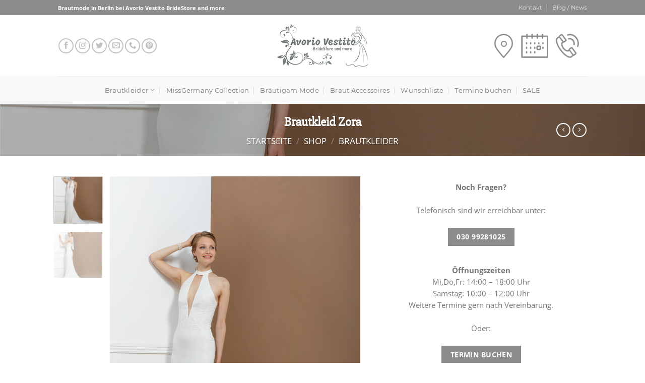

--- FILE ---
content_type: text/html; charset=UTF-8
request_url: https://www.avorio-vestito.de/shop/brautkleider/brautkleid-zora/
body_size: 24343
content:
<!DOCTYPE html> <!--[if IE 9 ]><html lang="de" prefix="og: http://ogp.me/ns#" class="ie9 loading-site no-js"> <![endif]--> <!--[if IE 8 ]><html lang="de" prefix="og: http://ogp.me/ns#" class="ie8 loading-site no-js"> <![endif]--> <!--[if (gte IE 9)|!(IE)]><!--><html lang="de" prefix="og: http://ogp.me/ns#" class="loading-site no-js"> <!--<![endif]--><head><meta charset="UTF-8" /><link rel="profile" href="http://gmpg.org/xfn/11" /><link rel="pingback" href="https://www.avorio-vestito.de/xmlrpc.php" /> <script>document.documentElement.className = document.documentElement.className + ' yes-js js_active js'</script> <script>(function(html){html.className = html.className.replace(/\bno-js\b/,'js')})(document.documentElement);</script> <meta name="viewport" content="width=device-width, initial-scale=1, maximum-scale=1" /><link media="all" href="https://www.avorio-vestito.de/wp-content/cache/autoptimize/css/autoptimize_0721f805095830f01cbd140bb73cdd65.css" rel="stylesheet" /><title>Brautkleid Zora - Avorio Vestito</title><meta name="description" content="[block id=&quot;brautkleider&quot;]"/><meta name="robots" content="index, follow, max-snippet:-1, max-video-preview:-1, max-image-preview:large"/><link rel="canonical" href="https://www.avorio-vestito.de/shop/brautkleider/brautkleid-zora/" /><meta property="og:locale" content="de_DE"><meta property="og:type" content="product"><meta property="og:title" content="Brautkleid Zora - Avorio Vestito"><meta property="og:description" content="[block id=&quot;brautkleider&quot;]"><meta property="og:url" content="https://www.avorio-vestito.de/shop/brautkleider/brautkleid-zora/"><meta property="og:site_name" content="Avorio Vestito"><meta property="og:updated_time" content="2019-01-18T19:12:25+01:00"><meta property="og:image" content="https://www.avorio-vestito.de/wp-content/uploads/2019/01/EGLANTINE-CREATIONS-2019-Brautkleid-EGC19-Privee-Zora-12503-bei-Avorio-Vestito-Eiche-Berlin-533x800.jpg"><meta property="og:image:secure_url" content="https://www.avorio-vestito.de/wp-content/uploads/2019/01/EGLANTINE-CREATIONS-2019-Brautkleid-EGC19-Privee-Zora-12503-bei-Avorio-Vestito-Eiche-Berlin-533x800.jpg"><meta property="og:image:width" content="533"><meta property="og:image:height" content="800"><meta property="og:image:alt" content="EGLANTINE CREATIONS 2019 Brautkleid EGC19 Privee Zora 12503 Bei Avorio Vestito Eiche Berlin"><meta property="og:image:type" content="image/jpeg"><meta property="og:image" content="https://www.avorio-vestito.de/wp-content/uploads/2019/01/EGLANTINE-CREATIONS-2019-Brautkleid-EGC19-Privee-Zora-12535-bei-Avorio-Vestito-Eiche-Berlin-533x800.jpg"><meta property="og:image:secure_url" content="https://www.avorio-vestito.de/wp-content/uploads/2019/01/EGLANTINE-CREATIONS-2019-Brautkleid-EGC19-Privee-Zora-12535-bei-Avorio-Vestito-Eiche-Berlin-533x800.jpg"><meta property="og:image:width" content="533"><meta property="og:image:height" content="800"><meta property="og:image:alt" content="EGLANTINE CREATIONS 2019 Brautkleid EGC19 Privee Zora 12535 Bei Avorio Vestito Eiche Berlin"><meta property="og:image:type" content="image/jpeg"><meta property="product:price:currency" content="EUR"><meta property="product:availability" content="instock"><meta name="twitter:card" content="summary_large_image"><meta name="twitter:title" content="Brautkleid Zora - Avorio Vestito"><meta name="twitter:description" content="[block id=&quot;brautkleider&quot;]"><meta name="twitter:image" content="https://www.avorio-vestito.de/wp-content/uploads/2019/01/EGLANTINE-CREATIONS-2019-Brautkleid-EGC19-Privee-Zora-12503-bei-Avorio-Vestito-Eiche-Berlin-533x800.jpg"> <script type="application/ld+json" class="rank-math-schema">{
"@context": "https://schema.org",
"@graph": [
{
"@type": [
"LocalBusiness",
"Organization"
],
"@id": "https://www.avorio-vestito.de/#organization",
"name": "Avorio Vestito BrideStore and more",
"url": "https://www.avorio-vestito.de",
"email": "info@avorio-vestito.de",
"address": {
"@type": "PostalAddress",
"streetAddress": "Landsberger Chaussee 19",
"addressLocality": "Eiche",
"addressRegion": "Berlin",
"postalCode": "16356",
"addressCountry": "Germany"
},
"logo": {
"@type": "ImageObject",
"url": "https://www.avorio-vestito.de/wp-content/uploads/2019/03/Avorio_Vestito_logo-gg.jpg"
},
"geo": {
"@type": "GeoCoordinates",
"latitude": "52.5468716",
"longitude": "13.5693245"
},
"hasMap": "https://www.google.com/maps/search/?api=1&query=52.5468716,13.5693245",
"openingHours": [
"Tuesday 10:00-14:00",
"Thursday,Friday 14:00-18:00",
"Saturday 10:00-12:00"
],
"priceRange": "\u20ac\u20ac\u20ac",
"image": {
"@type": "ImageObject",
"url": "https://www.avorio-vestito.de/wp-content/uploads/2019/03/Avorio_Vestito_logo-gg.jpg"
},
"telephone": "+493099281025"
},
{
"@type": "WebSite",
"@id": "https://www.avorio-vestito.de/#website",
"url": "https://www.avorio-vestito.de",
"name": "Avorio Vestito BrideStore and more",
"publisher": {
"@id": "https://www.avorio-vestito.de/#organization"
},
"inLanguage": "de",
"potentialAction": {
"@type": "SearchAction",
"target": "https://www.avorio-vestito.de/?s={search_term_string}",
"query-input": "required name=search_term_string"
}
},
{
"@type": "ImageObject",
"@id": "https://www.avorio-vestito.de/shop/brautkleider/brautkleid-zora/#primaryImage",
"url": "https://www.avorio-vestito.de/wp-content/uploads/2019/01/EGLANTINE-CREATIONS-2019-Brautkleid-EGC19-Privee-Zora-12503-bei-Avorio-Vestito-Eiche-Berlin.jpg",
"width": 1500,
"height": 2250
},
{
"@type": "WebPage",
"@id": "https://www.avorio-vestito.de/shop/brautkleider/brautkleid-zora/#webpage",
"url": "https://www.avorio-vestito.de/shop/brautkleider/brautkleid-zora/",
"name": "Brautkleid Zora - Avorio Vestito",
"datePublished": "2019-01-18T19:11:51+01:00",
"dateModified": "2019-01-18T19:12:25+01:00",
"isPartOf": {
"@id": "https://www.avorio-vestito.de/#website"
},
"primaryImageOfPage": {
"@id": "https://www.avorio-vestito.de/shop/brautkleider/brautkleid-zora/#primaryImage"
},
"inLanguage": "de"
},
{
"@type": "Product",
"name": "Brautkleid Zora",
"releaseDate": "2019-01-18T19:11:51+01:00",
"category": "Brautkleider",
"@id": "https://www.avorio-vestito.de/shop/brautkleider/brautkleid-zora/#richSnippet",
"image": {
"@id": "https://www.avorio-vestito.de/shop/brautkleider/brautkleid-zora/#primaryImage"
}
}
]
}</script> <link rel="alternate" type="application/rss+xml" title="Avorio Vestito &raquo; Feed" href="https://www.avorio-vestito.de/feed/" /><link rel="alternate" type="application/rss+xml" title="Avorio Vestito &raquo; Kommentar-Feed" href="https://www.avorio-vestito.de/comments/feed/" /><link rel='stylesheet' id='borlabs-cookie-css'  href='https://www.avorio-vestito.de/wp-content/cache/autoptimize/css/autoptimize_single_b11822275366e50a746882cc56bcdfc2.css' type='text/css' media='all' /><link rel='stylesheet' id='a3a3_lazy_load-css'  href='//www.avorio-vestito.de/wp-content/uploads/sass/a3_lazy_load.min.css' type='text/css' media='all' /> <script type='text/javascript' src='https://www.avorio-vestito.de/wp-includes/js/jquery/jquery.js'></script> <script type='text/javascript'>var a3_lazyload_params = {"apply_images":"1","apply_videos":"1"};</script> <script type='text/javascript'>var a3_lazyload_extend_params = {"edgeY":"0","horizontal_container_classnames":""};</script> <link rel='https://api.w.org/' href='https://www.avorio-vestito.de/wp-json/' /><link rel="EditURI" type="application/rsd+xml" title="RSD" href="https://www.avorio-vestito.de/xmlrpc.php?rsd" /><link rel="wlwmanifest" type="application/wlwmanifest+xml" href="https://www.avorio-vestito.de/wp-includes/wlwmanifest.xml" /><link rel='shortlink' href='https://www.avorio-vestito.de/?p=1920' /><link rel="alternate" type="application/json+oembed" href="https://www.avorio-vestito.de/wp-json/oembed/1.0/embed?url=https%3A%2F%2Fwww.avorio-vestito.de%2Fshop%2Fbrautkleider%2Fbrautkleid-zora%2F" /><link rel="alternate" type="text/xml+oembed" href="https://www.avorio-vestito.de/wp-json/oembed/1.0/embed?url=https%3A%2F%2Fwww.avorio-vestito.de%2Fshop%2Fbrautkleider%2Fbrautkleid-zora%2F&#038;format=xml" /><meta name="facebook-domain-verification" content="ke8swpvrmwm75177ooz6jzes06n7lw" /><!--[if IE]><link rel="stylesheet" type="text/css" href="https://www.avorio-vestito.de/wp-content/themes/flatsome/assets/css/ie-fallback.css"><script src="//cdnjs.cloudflare.com/ajax/libs/html5shiv/3.6.1/html5shiv.js"></script><script>var head = document.getElementsByTagName('head')[0],style = document.createElement('style');style.type = 'text/css';style.styleSheet.cssText = ':before,:after{content:none !important';head.appendChild(style);setTimeout(function(){head.removeChild(style);}, 0);</script><script src="https://www.avorio-vestito.de/wp-content/themes/flatsome/assets/libs/ie-flexibility.js"></script><![endif]--> <noscript><style>.woocommerce-product-gallery{ opacity: 1 !important; }</style></noscript> <script>var ulp_custom_handlers = {};
var ulp_cookie_value = "ilovelencha";
var ulp_onload_popup = "";
var ulp_onload_mode = "none";
var ulp_onload_period = "5";
var ulp_onscroll_popup = "";
var ulp_onscroll_mode = "none";
var ulp_onscroll_period = "5";
var ulp_onexit_popup = "";
var ulp_onexit_mode = "none";
var ulp_onexit_period = "5";
var ulp_onidle_popup = "";
var ulp_onidle_mode = "none";
var ulp_onidle_period = "5";
var ulp_onabd_popup = "";
var ulp_onabd_mode = "none";
var ulp_onabd_period = "5";
var ulp_onload_delay = "5";
var ulp_onload_close_delay = "0";
var ulp_onscroll_offset = "600";
var ulp_onidle_delay = "30";
var ulp_recaptcha_enable = "off";
var ulp_content_id = "1920";</script><script>var ulptabs = new Array("Hj5NxlpHt44qqCoN*ii7joTK4it3zKaSq");</script><link rel="icon" href="https://www.avorio-vestito.de/wp-content/uploads/2019/03/cropped-favicon-32x32.jpg" sizes="32x32" /><link rel="icon" href="https://www.avorio-vestito.de/wp-content/uploads/2019/03/cropped-favicon-192x192.jpg" sizes="192x192" /><link rel="apple-touch-icon" href="https://www.avorio-vestito.de/wp-content/uploads/2019/03/cropped-favicon-180x180.jpg" /><meta name="msapplication-TileImage" content="https://www.avorio-vestito.de/wp-content/uploads/2019/03/cropped-favicon-270x270.jpg" /><style id="custom-css" type="text/css">:root {--primary-color: #8c8c8c;}.header-main{height: 121px}#logo img{max-height: 121px}#logo{width:187px;}.header-bottom{min-height: 55px}.header-top{min-height: 30px}.transparent .header-main{height: 265px}.transparent #logo img{max-height: 265px}.has-transparent + .page-title:first-of-type,.has-transparent + #main > .page-title,.has-transparent + #main > div > .page-title,.has-transparent + #main .page-header-wrapper:first-of-type .page-title{padding-top: 345px;}.header.show-on-scroll,.stuck .header-main{height:90px!important}.stuck #logo img{max-height: 90px!important}.header-bottom {background-color: rgba(241,241,241,0.42)}.header-bottom-nav > li > a{line-height: 16px }@media (max-width: 549px) {.header-main{height: 70px}#logo img{max-height: 70px}}.nav-dropdown-has-arrow li.has-dropdown:before{border-bottom-color: #fff;}.nav .nav-dropdown{border-color: #fff }.nav-dropdown-has-arrow li.has-dropdown:after{border-bottom-color: #FFF;}.nav .nav-dropdown{background-color: #FFF}/* Color */.accordion-title.active, .has-icon-bg .icon .icon-inner,.logo a, .primary.is-underline, .primary.is-link, .badge-outline .badge-inner, .nav-outline > li.active> a,.nav-outline >li.active > a, .cart-icon strong,[data-color='primary'], .is-outline.primary{color: #8c8c8c;}/* Color !important */[data-text-color="primary"]{color: #8c8c8c!important;}/* Background Color */[data-text-bg="primary"]{background-color: #8c8c8c;}/* Background */.scroll-to-bullets a,.featured-title, .label-new.menu-item > a:after, .nav-pagination > li > .current,.nav-pagination > li > span:hover,.nav-pagination > li > a:hover,.has-hover:hover .badge-outline .badge-inner,button[type="submit"], .button.wc-forward:not(.checkout):not(.checkout-button), .button.submit-button, .button.primary:not(.is-outline),.featured-table .title,.is-outline:hover, .has-icon:hover .icon-label,.nav-dropdown-bold .nav-column li > a:hover, .nav-dropdown.nav-dropdown-bold > li > a:hover, .nav-dropdown-bold.dark .nav-column li > a:hover, .nav-dropdown.nav-dropdown-bold.dark > li > a:hover, .is-outline:hover, .tagcloud a:hover,.grid-tools a, input[type='submit']:not(.is-form), .box-badge:hover .box-text, input.button.alt,.nav-box > li > a:hover,.nav-box > li.active > a,.nav-pills > li.active > a ,.current-dropdown .cart-icon strong, .cart-icon:hover strong, .nav-line-bottom > li > a:before, .nav-line-grow > li > a:before, .nav-line > li > a:before,.banner, .header-top, .slider-nav-circle .flickity-prev-next-button:hover svg, .slider-nav-circle .flickity-prev-next-button:hover .arrow, .primary.is-outline:hover, .button.primary:not(.is-outline), input[type='submit'].primary, input[type='submit'].primary, input[type='reset'].button, input[type='button'].primary, .badge-inner{background-color: #8c8c8c;}/* Border */.nav-vertical.nav-tabs > li.active > a,.scroll-to-bullets a.active,.nav-pagination > li > .current,.nav-pagination > li > span:hover,.nav-pagination > li > a:hover,.has-hover:hover .badge-outline .badge-inner,.accordion-title.active,.featured-table,.is-outline:hover, .tagcloud a:hover,blockquote, .has-border, .cart-icon strong:after,.cart-icon strong,.blockUI:before, .processing:before,.loading-spin, .slider-nav-circle .flickity-prev-next-button:hover svg, .slider-nav-circle .flickity-prev-next-button:hover .arrow, .primary.is-outline:hover{border-color: #8c8c8c}.nav-tabs > li.active > a{border-top-color: #8c8c8c}.widget_shopping_cart_content .blockUI.blockOverlay:before { border-left-color: #8c8c8c }.woocommerce-checkout-review-order .blockUI.blockOverlay:before { border-left-color: #8c8c8c }/* Fill */.slider .flickity-prev-next-button:hover svg,.slider .flickity-prev-next-button:hover .arrow{fill: #8c8c8c;}body{font-size: 91%;}@media screen and (max-width: 549px){body{font-size: 100%;}}body{font-family:"Open Sans", sans-serif}.nav > li > a {font-family:"Montserrat", sans-serif;}.nav > li > a {font-weight: 400;}h1,h2,h3,h4,h5,h6,.heading-font, .off-canvas-center .nav-sidebar.nav-vertical > li > a{font-family: "Slabo 27px", sans-serif;}.nav > li > a, .links > li > a{text-transform: none;}.alt-font{font-family: "Dancing Script", sans-serif;}a{color: #1e73be;}.shop-page-title.featured-title .title-bg{ background-image: url(https://www.avorio-vestito.de/wp-content/uploads/2019/01/EGLANTINE-CREATIONS-2019-Brautkleid-EGC19-Privee-Zora-12503-bei-Avorio-Vestito-Eiche-Berlin.jpg)!important;}@media screen and (min-width: 550px){.products .box-vertical .box-image{min-width: 300px!important;width: 300px!important;}}.footer-1{background-color: rgba(241,241,241,0.42)}.absolute-footer, html{background-color: #fff}/* Custom CSS */.herreninfo {padding: 20px;background: crimson;color: white;margin-bottom: 20px;}.woocommerce-result-count {display:none!important;}.sku_wrapper {display:none!important;}.shop3geschl{color:white;background-color:red;padding: 10px;max-width: 240px;-moz-transform: rotate(-20deg);-webkit-transform: rotate(-20deg);-o-transform: rotate(-20deg);-ms-transform: rotate(-20deg);transform: rotate(-20deg);margin-top: -30px !important;}.row .section { padding-left: 5px!important; padding-right: 5px!important; }.shariff ul {justify-content: center;}.tagged_as {display:none!important;}.gallery-columns-2 .gallery-item {max-width:48%!important;}.kontform1 {width:100%;display: flex;justify-content: center;}.kontform2 {max-width:600px;}.overlay {background-color:none!important;}.foottel {padding-top:30px!important;}.footterm {margin-top:30px!important;}.ubersst {margin-top: .5em;margin-bottom: .0em!important;}.page-id-329 .col {padding-bottom: 0px!important;}.page-id-329 input[type="text"] input[type="email"]:focus input[type="date"] {box-shadow:none!important;}.page-id-329 textarea {box-shadow:none!important;}.offn {width:65px!important; float:left;}.offnn {width:150px;float:left; }.offnnn {width:200px;float:left; }#wrofflast {width:100%; float:left;padding-bottom:40px;}.page-id-97 .col {padding-bottom: 0px!important;}.page-id-97 input[type="text"] input[type="email"]:focus input[type="date"] {box-shadow:none!important;}.page-id-97 textarea {box-shadow:none!important;}.orderby {display: none!important;}.bgwhter {max-width:250px;background-color:#ffffff;height: 135px;}.txtcent {text-align: center;float: left;width: 100%;}.oefnzpr {text-align:left!important; width:100%!important;}.linkkatst {font-size:12px;}.page-id-329 .termverbt {display: none!important;}.gallery {-moz-column-count: 4!important;-webkit-column-count: 4!important;column-count: 4!important;-moz-column-gap: 0.5em!important;-webkit-column-gap: 0.5em!important;column-gap: 0.5em!important;}/* slabo-27px-regular - latin */@font-face {font-family: 'Slabo 27px';font-style: normal;font-weight: 400;src: url('/fonts/slabo-27px-v4-latin-regular.eot'); /* IE9 Compat Modes */src: local('Slabo 27px'), local('Slabo27px-Regular'), url('/fonts/slabo-27px-v4-latin-regular.eot?#iefix') format('embedded-opentype'), /* IE6-IE8 */ url('/fonts/slabo-27px-v4-latin-regular.woff2') format('woff2'), /* Super Modern Browsers */ url('/fonts/slabo-27px-v4-latin-regular.woff') format('woff'), /* Modern Browsers */ url('/fonts/slabo-27px-v4-latin-regular.ttf') format('truetype'), /* Safari, Android, iOS */ url('/fonts/slabo-27px-v4-latin-regular.svg#Slabo27px') format('svg'); /* Legacy iOS */}/* open-sans-regular - latin */@font-face {font-family: 'Open Sans';font-style: normal;font-weight: 400;src: url('/fonts/open-sans-v15-latin-regular.eot'); /* IE9 Compat Modes */src: local('Open Sans Regular'), local('OpenSans-Regular'), url('/fonts/open-sans-v15-latin-regular.eot?#iefix') format('embedded-opentype'), /* IE6-IE8 */ url('/fonts/open-sans-v15-latin-regular.woff2') format('woff2'), /* Super Modern Browsers */ url('/fonts/open-sans-v15-latin-regular.woff') format('woff'), /* Modern Browsers */ url('/fonts/open-sans-v15-latin-regular.ttf') format('truetype'), /* Safari, Android, iOS */ url('/fonts/open-sans-v15-latin-regular.svg#OpenSans') format('svg'); /* Legacy iOS */}/* open-sans-700 - latin */@font-face {font-family: 'Open Sans';font-style: normal;font-weight: 700;src: url('/fonts/open-sans-v15-latin-700.eot'); /* IE9 Compat Modes */src: local('Open Sans Bold'), local('OpenSans-Bold'), url('/fonts/open-sans-v15-latin-700.eot?#iefix') format('embedded-opentype'), /* IE6-IE8 */ url('/fonts/open-sans-v15-latin-700.woff2') format('woff2'), /* Super Modern Browsers */ url('/fonts/open-sans-v15-latin-700.woff') format('woff'), /* Modern Browsers */ url('/fonts/open-sans-v15-latin-700.ttf') format('truetype'), /* Safari, Android, iOS */ url('/fonts/open-sans-v15-latin-700.svg#OpenSans') format('svg'); /* Legacy iOS */}/* montserrat-regular - latin */@font-face {font-family: 'Montserrat';font-style: normal;font-weight: 400;src: url('/fonts/montserrat-v12-latin-regular.eot'); /* IE9 Compat Modes */src: local('Montserrat Regular'), local('Montserrat-Regular'), url('/fonts/montserrat-v12-latin-regular.eot?#iefix') format('embedded-opentype'), /* IE6-IE8 */ url('/fonts/montserrat-v12-latin-regular.woff2') format('woff2'), /* Super Modern Browsers */ url('/fonts/montserrat-v12-latin-regular.woff') format('woff'), /* Modern Browsers */ url('/fonts/montserrat-v12-latin-regular.ttf') format('truetype'), /* Safari, Android, iOS */ url('/fonts/montserrat-v12-latin-regular.svg#Montserrat') format('svg'); /* Legacy iOS */}/* dancing-script-regular - latin */@font-face {font-family: 'Dancing Script';font-style: normal;font-weight: 400;src: url('/fonts/dancing-script-v9-latin-regular.eot'); /* IE9 Compat Modes */src: local('Dancing Script Regular'), local('DancingScript-Regular'), url('/fonts/dancing-script-v9-latin-regular.eot?#iefix') format('embedded-opentype'), /* IE6-IE8 */ url('/fonts/dancing-script-v9-latin-regular.woff2') format('woff2'), /* Super Modern Browsers */ url('/fonts/dancing-script-v9-latin-regular.woff') format('woff'), /* Modern Browsers */ url('/fonts/dancing-script-v9-latin-regular.ttf') format('truetype'), /* Safari, Android, iOS */ url('/fonts/dancing-script-v9-latin-regular.svg#DancingScript') format('svg'); /* Legacy iOS */}@media (min-width: 850px) {.textbt {font-size: 1.5em!important;}.stdeskver {display:none;} #footterm1 {float:left;padding-top: 10px;padding-bottom: 30px;}#footterm2 {float:left;padding-top: 10px;padding-bottom: 10px;}#footterm3 {float:left;padding-top: 55px;padding-bottom: 30px;}.fottmap1 {float:left;padding-top: 10px;padding-bottom: 30px;width: 100%;}.fottmap2 {float:left;padding-top: 32px;padding-bottom: 30px;width: 100%;}.fottmap3 {float:left;padding-top: 10px;padding-bottom: 30px;width: 100%;} }@media (max-width: 849px) {.header-top {font-size: 20px;text-align: center;padding-top: 5px;padding-bottom: 5px;}.textbt {font-size: 1.3em!important;}.textbt2 {font-size: 1.3em!important;}.stmobver {display:none;} #footterm1 {float:left;padding-top: 10px;padding-bottom: 20px;width:100%;}#footterm2 {float:left;padding-top: 10px;padding-bottom: 10px;width:100%;}#footterm3 {float:left;padding-top: 20px;padding-bottom: 30px;width:100%;}.fottmap1 {float:left;padding-top: 10px;padding-bottom: 30px;width: 100%;}.fottmap2 {float:left;padding-top: 32px;padding-bottom: 30px;width: 100%;}.fottmap3 {float:left;padding-top: 10px;padding-bottom: 30px;width: 100%;}#wroff1 {float:left;}.icon-menu {padding-right:20px!important;} }@media (max-width: 849px) {.header-main {height:100px!important}}/* Custom CSS Mobile */@media (max-width: 549px){.next-prev-thumbs li {margin: 0 50px 0 !important;}}.label-new.menu-item > a:after{content:"Neu";}.label-hot.menu-item > a:after{content:"Hot";}.label-sale.menu-item > a:after{content:"Ausverkauf";}.label-popular.menu-item > a:after{content:"Beliebt";}</style></head><body class="product-template-default single single-product postid-1920 theme-flatsome woocommerce woocommerce-page woocommerce-no-js lightbox nav-dropdown-has-arrow catalog-mode no-prices"> <a class="skip-link screen-reader-text" href="#main">Skip to content</a><div id="wrapper"><header id="header" class="header has-sticky sticky-jump"><div class="header-wrapper"><div id="top-bar" class="header-top hide-for-sticky nav-dark"><div class="flex-row container"><div class="flex-col hide-for-medium flex-left"><ul class="nav nav-left medium-nav-center nav-small  nav-divided"><li class="html custom html_topbar_left"><strong>Brautmode in Berlin bei Avorio Vestito BrideStore and more</strong></li></ul></div><div class="flex-col hide-for-medium flex-center"><ul class="nav nav-center nav-small  nav-divided"></ul></div><div class="flex-col hide-for-medium flex-right"><ul class="nav top-bar-nav nav-right nav-small  nav-divided"><li id="menu-item-433" class="menu-item menu-item-type-post_type menu-item-object-page menu-item-433"><a href="https://www.avorio-vestito.de/kontakt/" class="nav-top-link">Kontakt</a></li><li id="menu-item-795" class="menu-item menu-item-type-custom menu-item-object-custom menu-item-795"><a href="/blog/" class="nav-top-link">Blog / News</a></li></ul></div><div class="flex-col show-for-medium flex-grow"><ul class="nav nav-center nav-small mobile-nav  nav-divided"><li class="html custom html_topbar_left"><strong>Brautmode in Berlin bei Avorio Vestito BrideStore and more</strong></li></ul></div></div></div><div id="masthead" class="header-main show-logo-center"><div class="header-inner flex-row container logo-center medium-logo-center" role="navigation"><div id="logo" class="flex-col logo"> <a href="https://www.avorio-vestito.de/" title="Avorio Vestito - Brautmode in Berlin" rel="home"> <img width="187" height="121" src="https://www.avorio-vestito.de/wp-content/uploads/2017/12/Avorio_Vestito_logo.png" class="header_logo header-logo" alt="Avorio Vestito"/><img  width="187" height="121" src="https://www.avorio-vestito.de/wp-content/uploads/2017/12/Avorio_Vestito_logo.png" class="header-logo-dark" alt="Avorio Vestito"/></a></div><div class="flex-col show-for-medium flex-left"><ul class="mobile-nav nav nav-left "></ul></div><div class="flex-col hide-for-medium flex-left
"><ul class="header-nav header-nav-main nav nav-left  nav-uppercase" ><li class="html header-social-icons ml-0"><div class="social-icons follow-icons" ><a href="https://www.facebook.com/AvorioVestito/" target="_blank" data-label="Facebook"  rel="noopener noreferrer nofollow" class="icon button circle is-outline facebook tooltip" title="Folge uns auf Facebook"><i class="icon-facebook" ></i></a><a href="https://www.instagram.com/avoriovestito/" target="_blank" rel="noopener noreferrer nofollow" data-label="Instagram" class="icon button circle is-outline  instagram tooltip" title="Folge uns auf Instagram"><i class="icon-instagram" ></i></a><a href="https://twitter.com/avoriovestito" target="_blank"  data-label="Twitter"  rel="noopener noreferrer nofollow" class="icon button circle is-outline  twitter tooltip" title="Folge uns auf Twitter"><i class="icon-twitter" ></i></a><a href="mailto:info@avorio-vestito.de" data-label="E-mail"  rel="nofollow" class="icon button circle is-outline  email tooltip" title="Sende uns eine email"><i class="icon-envelop" ></i></a><a href="tel:03099281025" target="_blank"  data-label="Phone"  rel="noopener noreferrer nofollow" class="icon button circle is-outline  phone tooltip" title="Call us"><i class="icon-phone" ></i></a><a href="https://www.pinterest.de/1xtraumhochzeit/" target="_blank" rel="noopener noreferrer nofollow"  data-label="Pinterest"  class="icon button circle is-outline  pinterest tooltip" title="Folge uns auf Pinterest"><i class="icon-pinterest" ></i></a></div></li></ul></div><div class="flex-col hide-for-medium flex-right"><ul class="header-nav header-nav-main nav nav-right  nav-uppercase"><li class="html custom html_top_right_text"> <a href="#ulp-tadk8rNLo2MgSzjj"><img src="https://www.avorio-vestito.de/wp-content/uploads/2019/02/Icon-Header.png" alt="Telefon, Adresse, Öffnungszeiten" width="170" height="48" class="alignleft size-full wp-image-1936" /></a></li></ul></div><div class="flex-col show-for-medium flex-right"><ul class="mobile-nav nav nav-right "><li class="nav-icon has-icon"> <a href="#" data-open="#main-menu" data-pos="left" data-bg="main-menu-overlay" data-color="" class="is-small" aria-label="Menu" aria-controls="main-menu" aria-expanded="false"> <i class="icon-menu" ></i> </a></li></ul></div></div><div class="container"><div class="top-divider full-width"></div></div></div><div id="wide-nav" class="header-bottom wide-nav flex-has-center hide-for-medium"><div class="flex-row container"><div class="flex-col hide-for-medium flex-center"><ul class="nav header-nav header-bottom-nav nav-center  nav-divided nav-size-medium nav-spacing-large nav-uppercase"><li id="menu-item-443" class="menu-item menu-item-type-custom menu-item-object-custom menu-item-has-children menu-item-443 has-dropdown"><a title="Brautkleider in Berlin" href="/brautkleider-berlin/" class="nav-top-link">Brautkleider<i class="icon-angle-down" ></i></a><ul class="sub-menu nav-dropdown nav-dropdown-default"><li id="menu-item-1928" class="menu-item menu-item-type-custom menu-item-object-custom menu-item-has-children menu-item-1928 nav-dropdown-col"><a href="https://www.avorio-vestito.de/kollektion/brautkleider/">Alle Brautkleider</a><ul class="sub-menu nav-column nav-dropdown-default"><li id="menu-item-3247" class="menu-item menu-item-type-custom menu-item-object-custom menu-item-3247"><a href="https://www.avorio-vestito.de/kollektion/brautkleider/a-linie/">A-Linie Brautkleider</a></li><li id="menu-item-3250" class="menu-item menu-item-type-custom menu-item-object-custom menu-item-3250"><a href="https://www.avorio-vestito.de/kollektion/brautkleider/prinzessin/">Prinzessin Brautkleider</a></li><li id="menu-item-3251" class="menu-item menu-item-type-custom menu-item-object-custom menu-item-3251"><a href="https://www.avorio-vestito.de/kollektion/brautkleider/vintage/">Vintage Brautkleider</a></li><li id="menu-item-3248" class="menu-item menu-item-type-custom menu-item-object-custom menu-item-3248"><a href="https://www.avorio-vestito.de/kollektion/brautkleider/kurze-brautkleider/">Kurze Brautkleider</a></li></ul></li><li id="menu-item-3372" class="menu-item menu-item-type-post_type menu-item-object-page menu-item-3372"><a href="https://www.avorio-vestito.de/brautkleider-grosse-groessen-berlin/">Plus Size Brautkleider</a></li><li id="menu-item-1926" class="menu-item menu-item-type-custom menu-item-object-custom menu-item-1926"><a href="https://www.avorio-vestito.de/kollektion/brautkleider/umstandskleider/">Umstandskleider</a></li><li id="menu-item-1927" class="menu-item menu-item-type-custom menu-item-object-custom menu-item-1927"><a href="https://www.avorio-vestito.de/kollektion/brautkleider/standesamtkleider/">Standesamtkleider</a></li></ul></li><li id="menu-item-438" class="menu-item menu-item-type-custom menu-item-object-custom menu-item-438"><a href="/kollektion/brautkleider/missgermany-collection/" class="nav-top-link">MissGermany Collection</a></li><li id="menu-item-439" class="menu-item menu-item-type-custom menu-item-object-custom menu-item-439"><a href="/brauutigam-mode/" class="nav-top-link">Bräutigam Mode</a></li><li id="menu-item-440" class="menu-item menu-item-type-custom menu-item-object-custom menu-item-440"><a href="/braut-accessoires/" class="nav-top-link">Braut Accessoires</a></li><li id="menu-item-763" class="menu-item menu-item-type-post_type menu-item-object-page menu-item-763"><a href="https://www.avorio-vestito.de/wunschliste/" class="nav-top-link">Wunschliste</a></li><li id="menu-item-1113" class="menu-item menu-item-type-custom menu-item-object-custom menu-item-1113"><a target="_blank" rel="noopener noreferrer" href="https://termin-online-buchen.de/live/booking?cfid=000181000196" class="nav-top-link">Termine buchen</a></li><li id="menu-item-3261" class="menu-item menu-item-type-custom menu-item-object-custom menu-item-3261"><a href="#ulp-C9DnxvuextCar1mo" class="nav-top-link">SALE</a></li></ul></div></div></div><div class="header-bg-container fill"><div class="header-bg-image fill"></div><div class="header-bg-color fill"></div></div></div></header><div class="shop-page-title product-page-title dark  featured-title page-title "><div class="page-title-bg fill"><div class="title-bg fill bg-fill" data-parallax-fade="true" data-parallax="-2" data-parallax-background data-parallax-container=".page-title"></div><div class="title-overlay fill"></div></div><div class="page-title-inner flex-row container medium-flex-wrap flex-has-center"><div class="flex-col"> &nbsp;</div><div class="flex-col flex-center text-center"><h1 class="product-title product_title entry-title">Brautkleid Zora</h1><div class="is-large"><nav class="woocommerce-breadcrumb breadcrumbs uppercase"><a href="https://www.avorio-vestito.de">Startseite</a> <span class="divider">&#47;</span> <a href="https://www.avorio-vestito.de/shop/">Shop</a> <span class="divider">&#47;</span> <a href="https://www.avorio-vestito.de/kollektion/brautkleider/">Brautkleider</a></nav></div></div><div class="flex-col flex-right nav-right text-right medium-text-center"><ul class="next-prev-thumbs is-small "><li class="prod-dropdown has-dropdown"> <a href="https://www.avorio-vestito.de/shop/brautkleider/brautkleid-zouk/"  rel="next" class="button icon is-outline circle"> <i class="icon-angle-left" ></i> </a><div class="nav-dropdown"> <a title="Brautkleid Zouk" href="https://www.avorio-vestito.de/shop/brautkleider/brautkleid-zouk/"> <img width="100" height="100" src="//www.avorio-vestito.de/wp-content/plugins/a3-lazy-load/assets/images/lazy_placeholder.gif" data-lazy-type="image" data-src="https://www.avorio-vestito.de/wp-content/uploads/2019/01/EGLANTINE-CREATIONS-2019-Brautkleid-EGC19-Privee-Zouk-12454-bei-Avorio-Vestito-Eiche-Berlin-100x100.jpg" class="lazy lazy-hidden attachment-woocommerce_gallery_thumbnail size-woocommerce_gallery_thumbnail wp-post-image" alt="EGLANTINE CREATIONS 2019 Brautkleid EGC19 Privee Zouk 12454 Bei Avorio Vestito Eiche Berlin" srcset="" data-srcset="https://www.avorio-vestito.de/wp-content/uploads/2019/01/EGLANTINE-CREATIONS-2019-Brautkleid-EGC19-Privee-Zouk-12454-bei-Avorio-Vestito-Eiche-Berlin-100x100.jpg 100w, https://www.avorio-vestito.de/wp-content/uploads/2019/01/EGLANTINE-CREATIONS-2019-Brautkleid-EGC19-Privee-Zouk-12454-bei-Avorio-Vestito-Eiche-Berlin-280x280.jpg 280w" sizes="(max-width: 100px) 100vw, 100px" title="Brautkleid Zora 1"><noscript><img width="100" height="100" src="https://www.avorio-vestito.de/wp-content/uploads/2019/01/EGLANTINE-CREATIONS-2019-Brautkleid-EGC19-Privee-Zouk-12454-bei-Avorio-Vestito-Eiche-Berlin-100x100.jpg" class="attachment-woocommerce_gallery_thumbnail size-woocommerce_gallery_thumbnail wp-post-image" alt="EGLANTINE CREATIONS 2019 Brautkleid EGC19 Privee Zouk 12454 Bei Avorio Vestito Eiche Berlin" srcset="https://www.avorio-vestito.de/wp-content/uploads/2019/01/EGLANTINE-CREATIONS-2019-Brautkleid-EGC19-Privee-Zouk-12454-bei-Avorio-Vestito-Eiche-Berlin-100x100.jpg 100w, https://www.avorio-vestito.de/wp-content/uploads/2019/01/EGLANTINE-CREATIONS-2019-Brautkleid-EGC19-Privee-Zouk-12454-bei-Avorio-Vestito-Eiche-Berlin-280x280.jpg 280w" sizes="(max-width: 100px) 100vw, 100px" title="Brautkleid Zora 1"></noscript></a></div></li><li class="prod-dropdown has-dropdown"> <a href="https://www.avorio-vestito.de/shop/brautkleider/brautkleid-zita-2/" rel="next" class="button icon is-outline circle"> <i class="icon-angle-right" ></i> </a><div class="nav-dropdown"> <a title="Brautkleid Zita" href="https://www.avorio-vestito.de/shop/brautkleider/brautkleid-zita-2/"> <img width="100" height="100" src="//www.avorio-vestito.de/wp-content/plugins/a3-lazy-load/assets/images/lazy_placeholder.gif" data-lazy-type="image" data-src="https://www.avorio-vestito.de/wp-content/uploads/2019/01/EGLANTINE-CREATIONS-2019-Brautkleid-EGC19-Privee-Zita-12788-bei-Avorio-Vestito-Eiche-Berlin-100x100.jpg" class="lazy lazy-hidden attachment-woocommerce_gallery_thumbnail size-woocommerce_gallery_thumbnail wp-post-image" alt="EGLANTINE CREATIONS 2019 Brautkleid EGC19 Privee Zita 12788 Bei Avorio Vestito Eiche Berlin" srcset="" data-srcset="https://www.avorio-vestito.de/wp-content/uploads/2019/01/EGLANTINE-CREATIONS-2019-Brautkleid-EGC19-Privee-Zita-12788-bei-Avorio-Vestito-Eiche-Berlin-100x100.jpg 100w, https://www.avorio-vestito.de/wp-content/uploads/2019/01/EGLANTINE-CREATIONS-2019-Brautkleid-EGC19-Privee-Zita-12788-bei-Avorio-Vestito-Eiche-Berlin-280x280.jpg 280w" sizes="(max-width: 100px) 100vw, 100px" title="Brautkleid Zora 2"><noscript><img width="100" height="100" src="https://www.avorio-vestito.de/wp-content/uploads/2019/01/EGLANTINE-CREATIONS-2019-Brautkleid-EGC19-Privee-Zita-12788-bei-Avorio-Vestito-Eiche-Berlin-100x100.jpg" class="attachment-woocommerce_gallery_thumbnail size-woocommerce_gallery_thumbnail wp-post-image" alt="EGLANTINE CREATIONS 2019 Brautkleid EGC19 Privee Zita 12788 Bei Avorio Vestito Eiche Berlin" srcset="https://www.avorio-vestito.de/wp-content/uploads/2019/01/EGLANTINE-CREATIONS-2019-Brautkleid-EGC19-Privee-Zita-12788-bei-Avorio-Vestito-Eiche-Berlin-100x100.jpg 100w, https://www.avorio-vestito.de/wp-content/uploads/2019/01/EGLANTINE-CREATIONS-2019-Brautkleid-EGC19-Privee-Zita-12788-bei-Avorio-Vestito-Eiche-Berlin-280x280.jpg 280w" sizes="(max-width: 100px) 100vw, 100px" title="Brautkleid Zora 2"></noscript></a></div></li></ul></div></div></div><main id="main" class=""><div class="shop-container"><div class="container"><div class="woocommerce-notices-wrapper"></div></div><div id="product-1920" class="product type-product post-1920 status-publish first instock product_cat-brautkleider has-post-thumbnail shipping-taxable product-type-simple"><div class="product-container"><div class="product-main"><div class="row content-row mb-0"><div class="product-gallery large-7 col"><div class="row row-small"><div class="col large-10"><div class="woocommerce-product-gallery woocommerce-product-gallery--with-images woocommerce-product-gallery--columns-4 images relative mb-half has-hover" data-columns="4"><div class="badge-container is-larger absolute left top z-1"></div><div class="image-tools absolute top show-on-hover right z-3"><div class="wishlist-icon"> <button class="wishlist-button button is-outline circle icon" aria-label="Wishlist"> <i class="icon-heart" ></i> </button><div class="wishlist-popup dark"><div class="yith-wcwl-add-to-wishlist add-to-wishlist-1920  wishlist-fragment on-first-load" data-fragment-ref="1920" data-fragment-options="{&quot;base_url&quot;:&quot;https:\/\/www.avorio-vestito.de\/shop\/brautkleider\/brautkleid-zora?page&amp;product_cat=brautkleider&amp;product=brautkleid-zora&amp;post_type=product&amp;name=brautkleid-zora&quot;,&quot;wishlist_url&quot;:&quot;https:\/\/www.avorio-vestito.de\/wunschliste\/&quot;,&quot;in_default_wishlist&quot;:false,&quot;is_single&quot;:true,&quot;show_exists&quot;:false,&quot;product_id&quot;:1920,&quot;parent_product_id&quot;:1920,&quot;product_type&quot;:&quot;simple&quot;,&quot;show_view&quot;:true,&quot;browse_wishlist_text&quot;:&quot;Wunschliste durchst\u00f6bern&quot;,&quot;already_in_wishslist_text&quot;:&quot;Der Artikel ist bereits auf einer Wunschliste&quot;,&quot;product_added_text&quot;:&quot;Artikel hinzugef\u00fcgt!&quot;,&quot;heading_icon&quot;:&quot;&quot;,&quot;available_multi_wishlist&quot;:false,&quot;disable_wishlist&quot;:false,&quot;show_count&quot;:false,&quot;ajax_loading&quot;:false,&quot;loop_position&quot;:false,&quot;item&quot;:&quot;add_to_wishlist&quot;}"><div class="yith-wcwl-add-button"> <a href="https://www.avorio-vestito.de/shop/brautkleider/brautkleid-zora?page&#038;product_cat=brautkleider&#038;product=brautkleid-zora&#038;post_type=product&#038;name=brautkleid-zora&#038;add_to_wishlist=1920" rel="nofollow" data-product-id="1920" data-product-type="simple" data-original-product-id="1920" class="add_to_wishlist single_add_to_wishlist" data-title="Auf die Wunschliste"> <span>Auf die Wunschliste</span> </a></div></div></div></div></div><figure class="woocommerce-product-gallery__wrapper product-gallery-slider slider slider-nav-small mb-0"
data-flickity-options='{
"cellAlign": "center",
"wrapAround": true,
"autoPlay": false,
"prevNextButtons":true,
"adaptiveHeight": true,
"imagesLoaded": true,
"lazyLoad": 1,
"dragThreshold" : 15,
"pageDots": false,
"rightToLeft": false       }'><div data-thumb="https://www.avorio-vestito.de/wp-content/uploads/2019/01/EGLANTINE-CREATIONS-2019-Brautkleid-EGC19-Privee-Zora-12503-bei-Avorio-Vestito-Eiche-Berlin-100x100.jpg" class="woocommerce-product-gallery__image slide first"><a href="https://www.avorio-vestito.de/wp-content/uploads/2019/01/EGLANTINE-CREATIONS-2019-Brautkleid-EGC19-Privee-Zora-12503-bei-Avorio-Vestito-Eiche-Berlin.jpg"><img width="600" height="900" src="https://www.avorio-vestito.de/wp-content/uploads/2019/01/EGLANTINE-CREATIONS-2019-Brautkleid-EGC19-Privee-Zora-12503-bei-Avorio-Vestito-Eiche-Berlin-600x900.jpg" class="wp-post-image skip-lazy" alt="EGLANTINE CREATIONS 2019 Brautkleid EGC19 Privee Zora 12503 Bei Avorio Vestito Eiche Berlin" title="EGLANTINE CREATIONS 2019 Brautkleid EGC19 Privee Zora 12503 Bei Avorio Vestito Eiche Berlin" data-caption="" data-src="https://www.avorio-vestito.de/wp-content/uploads/2019/01/EGLANTINE-CREATIONS-2019-Brautkleid-EGC19-Privee-Zora-12503-bei-Avorio-Vestito-Eiche-Berlin.jpg" data-large_image="https://www.avorio-vestito.de/wp-content/uploads/2019/01/EGLANTINE-CREATIONS-2019-Brautkleid-EGC19-Privee-Zora-12503-bei-Avorio-Vestito-Eiche-Berlin.jpg" data-large_image_width="1500" data-large_image_height="2250" srcset="https://www.avorio-vestito.de/wp-content/uploads/2019/01/EGLANTINE-CREATIONS-2019-Brautkleid-EGC19-Privee-Zora-12503-bei-Avorio-Vestito-Eiche-Berlin-600x900.jpg 600w, https://www.avorio-vestito.de/wp-content/uploads/2019/01/EGLANTINE-CREATIONS-2019-Brautkleid-EGC19-Privee-Zora-12503-bei-Avorio-Vestito-Eiche-Berlin-267x400.jpg 267w, https://www.avorio-vestito.de/wp-content/uploads/2019/01/EGLANTINE-CREATIONS-2019-Brautkleid-EGC19-Privee-Zora-12503-bei-Avorio-Vestito-Eiche-Berlin-768x1152.jpg 768w, https://www.avorio-vestito.de/wp-content/uploads/2019/01/EGLANTINE-CREATIONS-2019-Brautkleid-EGC19-Privee-Zora-12503-bei-Avorio-Vestito-Eiche-Berlin-533x800.jpg 533w, https://www.avorio-vestito.de/wp-content/uploads/2019/01/EGLANTINE-CREATIONS-2019-Brautkleid-EGC19-Privee-Zora-12503-bei-Avorio-Vestito-Eiche-Berlin.jpg 1500w" sizes="(max-width: 600px) 100vw, 600px" /></a></div><div data-thumb="https://www.avorio-vestito.de/wp-content/uploads/2019/01/EGLANTINE-CREATIONS-2019-Brautkleid-EGC19-Privee-Zora-12535-bei-Avorio-Vestito-Eiche-Berlin-100x100.jpg" class="woocommerce-product-gallery__image slide"><a href="https://www.avorio-vestito.de/wp-content/uploads/2019/01/EGLANTINE-CREATIONS-2019-Brautkleid-EGC19-Privee-Zora-12535-bei-Avorio-Vestito-Eiche-Berlin.jpg"><img width="600" height="900" src="https://www.avorio-vestito.de/wp-content/uploads/2019/01/EGLANTINE-CREATIONS-2019-Brautkleid-EGC19-Privee-Zora-12535-bei-Avorio-Vestito-Eiche-Berlin-600x900.jpg" class="skip-lazy" alt="EGLANTINE CREATIONS 2019 Brautkleid EGC19 Privee Zora 12535 Bei Avorio Vestito Eiche Berlin" title="EGLANTINE CREATIONS 2019 Brautkleid EGC19 Privee Zora 12535 Bei Avorio Vestito Eiche Berlin" data-caption="" data-src="https://www.avorio-vestito.de/wp-content/uploads/2019/01/EGLANTINE-CREATIONS-2019-Brautkleid-EGC19-Privee-Zora-12535-bei-Avorio-Vestito-Eiche-Berlin.jpg" data-large_image="https://www.avorio-vestito.de/wp-content/uploads/2019/01/EGLANTINE-CREATIONS-2019-Brautkleid-EGC19-Privee-Zora-12535-bei-Avorio-Vestito-Eiche-Berlin.jpg" data-large_image_width="1500" data-large_image_height="2250" srcset="https://www.avorio-vestito.de/wp-content/uploads/2019/01/EGLANTINE-CREATIONS-2019-Brautkleid-EGC19-Privee-Zora-12535-bei-Avorio-Vestito-Eiche-Berlin-600x900.jpg 600w, https://www.avorio-vestito.de/wp-content/uploads/2019/01/EGLANTINE-CREATIONS-2019-Brautkleid-EGC19-Privee-Zora-12535-bei-Avorio-Vestito-Eiche-Berlin-267x400.jpg 267w, https://www.avorio-vestito.de/wp-content/uploads/2019/01/EGLANTINE-CREATIONS-2019-Brautkleid-EGC19-Privee-Zora-12535-bei-Avorio-Vestito-Eiche-Berlin-768x1152.jpg 768w, https://www.avorio-vestito.de/wp-content/uploads/2019/01/EGLANTINE-CREATIONS-2019-Brautkleid-EGC19-Privee-Zora-12535-bei-Avorio-Vestito-Eiche-Berlin-533x800.jpg 533w, https://www.avorio-vestito.de/wp-content/uploads/2019/01/EGLANTINE-CREATIONS-2019-Brautkleid-EGC19-Privee-Zora-12535-bei-Avorio-Vestito-Eiche-Berlin.jpg 1500w" sizes="(max-width: 600px) 100vw, 600px" /></a></div></figure><div class="image-tools absolute bottom left z-3"> <a href="#product-zoom" class="zoom-button button is-outline circle icon tooltip hide-for-small" title="Zoom"> <i class="icon-expand" ></i> </a></div></div></div><div class="col large-2 large-col-first vertical-thumbnails pb-0"><div class="product-thumbnails thumbnails slider-no-arrows slider row row-small row-slider slider-nav-small small-columns-4"
data-flickity-options='{
"cellAlign": "left",
"wrapAround": false,
"autoPlay": false,
"prevNextButtons": false,
"asNavFor": ".product-gallery-slider",
"percentPosition": true,
"imagesLoaded": true,
"pageDots": false,
"rightToLeft": false,
"contain":  true
}'
><div class="col is-nav-selected first"> <a> <img src="https://www.avorio-vestito.de/wp-content/uploads/2019/01/EGLANTINE-CREATIONS-2019-Brautkleid-EGC19-Privee-Zora-12503-bei-Avorio-Vestito-Eiche-Berlin-100x100.jpg" alt="EGLANTINE CREATIONS 2019 Brautkleid EGC19 Privee Zora 12503 Bei Avorio Vestito Eiche Berlin" width="100" height="100" class="attachment-woocommerce_thumbnail" /> </a></div><div class="col"><a><img src="https://www.avorio-vestito.de/wp-content/uploads/2019/01/EGLANTINE-CREATIONS-2019-Brautkleid-EGC19-Privee-Zora-12535-bei-Avorio-Vestito-Eiche-Berlin-100x100.jpg" alt="EGLANTINE CREATIONS 2019 Brautkleid EGC19 Privee Zora 12535 Bei Avorio Vestito Eiche Berlin" width="100" height="100" class="attachment-woocommerce_thumbnail" title="Brautkleid Zora 3"></a></div></div></div></div></div><div class="product-info summary col-fit col entry-summary product-summary text-center"><div class="product-short-description"><div class="row"  id="row-1405193556"><div class="col medium-1/1 large-12"  ><div class="col-inner"  ><div class="txtcent"> <strong>Noch Fragen?</strong><br><br> Telefonisch sind wir erreichbar unter:<br><br> <a id="tel-eiche-produkt" href="tel:03099281025" class="button primary is-primary is-medium"> <span>030 99281025</span> </a><br><br> <strong>Öffnungszeiten</strong></div><div class="txtcent"> Mi,Do,Fr: 14:00 – 18:00 Uhr<br> Samstag: 10:00 – 12:00 Uhr<br> Weitere Termine gern nach Vereinbarung.</div><div class="txtcent"> <br> Oder:<br><br> <a id="termbuchen-eiche-produkt" rel="noopener noreferrer" href="https://termin-online-buchen.de/live/booking?cfid=000181000196" target="_blank" class="button primary is-primary is-medium"> <span>Termin buchen</span> </a></div></div></div></div><div class="shariff"><ul class="shariff-buttons theme-default orientation-horizontal buttonsize-medium"><li class="shariff-button facebook shariff-nocustomcolor" style="background-color:#4273c8"><a href="https://www.facebook.com/sharer/sharer.php?u=https%3A%2F%2Fwww.avorio-vestito.de%2Fshop%2Fbrautkleider%2Fbrautkleid-zora%2F" title="Bei Facebook teilen" aria-label="Bei Facebook teilen" role="button" rel="noreferrernoopener nofollow" class="shariff-link" style="; background-color:#3b5998; color:#fff" target="_blank"><span class="shariff-icon" style=""><svg width="32px" height="20px" xmlns="http://www.w3.org/2000/svg" viewBox="0 0 18 32"><path fill="#3b5998" d="M17.1 0.2v4.7h-2.8q-1.5 0-2.1 0.6t-0.5 1.9v3.4h5.2l-0.7 5.3h-4.5v13.6h-5.5v-13.6h-4.5v-5.3h4.5v-3.9q0-3.3 1.9-5.2t5-1.8q2.6 0 4.1 0.2z"/></svg></span><span class="shariff-text">teilen</span>&nbsp;</a></li><li class="shariff-button whatsapp shariff-nocustomcolor" style="background-color:#5cbe4a"><a href="https://api.whatsapp.com/send?text=https%3A%2F%2Fwww.avorio-vestito.de%2Fshop%2Fbrautkleider%2Fbrautkleid-zora%2F%20Brautkleid%20Zora" title="Bei Whatsapp teilen" aria-label="Bei Whatsapp teilen" role="button" rel="noreferrernoopener nofollow" class="shariff-link" style="; background-color:#34af23; color:#fff" target="_blank"><span class="shariff-icon" style=""><svg width="32px" height="20px" xmlns="http://www.w3.org/2000/svg" viewBox="0 0 32 32"><path fill="#34af23" d="M17.6 17.4q0.2 0 1.7 0.8t1.6 0.9q0 0.1 0 0.3 0 0.6-0.3 1.4-0.3 0.7-1.3 1.2t-1.8 0.5q-1 0-3.4-1.1-1.7-0.8-3-2.1t-2.6-3.3q-1.3-1.9-1.3-3.5v-0.1q0.1-1.6 1.3-2.8 0.4-0.4 0.9-0.4 0.1 0 0.3 0t0.3 0q0.3 0 0.5 0.1t0.3 0.5q0.1 0.4 0.6 1.6t0.4 1.3q0 0.4-0.6 1t-0.6 0.8q0 0.1 0.1 0.3 0.6 1.3 1.8 2.4 1 0.9 2.7 1.8 0.2 0.1 0.4 0.1 0.3 0 1-0.9t0.9-0.9zM14 26.9q2.3 0 4.3-0.9t3.6-2.4 2.4-3.6 0.9-4.3-0.9-4.3-2.4-3.6-3.6-2.4-4.3-0.9-4.3 0.9-3.6 2.4-2.4 3.6-0.9 4.3q0 3.6 2.1 6.6l-1.4 4.2 4.3-1.4q2.8 1.9 6.2 1.9zM14 2.2q2.7 0 5.2 1.1t4.3 2.9 2.9 4.3 1.1 5.2-1.1 5.2-2.9 4.3-4.3 2.9-5.2 1.1q-3.5 0-6.5-1.7l-7.4 2.4 2.4-7.2q-1.9-3.2-1.9-6.9 0-2.7 1.1-5.2t2.9-4.3 4.3-2.9 5.2-1.1z"/></svg></span><span class="shariff-text">teilen</span>&nbsp;</a></li><li class="shariff-button pinterest shariff-nocustomcolor" style="background-color:#e70f18"><a href="https://www.pinterest.com/pin/create/link/?url=https%3A%2F%2Fwww.avorio-vestito.de%2Fshop%2Fbrautkleider%2Fbrautkleid-zora%2F&media=https%3A%2F%2Fwww.avorio-vestito.de%2Fwp-content%2Fuploads%2F2019%2F01%2FEGLANTINE-CREATIONS-2019-Brautkleid-EGC19-Privee-Zora-12503-bei-Avorio-Vestito-Eiche-Berlin.jpg&description=Brautkleid%20Zora" title="Bei Pinterest pinnen" aria-label="Bei Pinterest pinnen" role="button" rel="noreferrernoopener nofollow" class="shariff-link" style="; background-color:#cb2027; color:#fff" target="_blank"><span class="shariff-icon" style=""><svg width="32px" height="20px" xmlns="http://www.w3.org/2000/svg" viewBox="0 0 27 32"><path fill="#cb2027" d="M27.4 16q0 3.7-1.8 6.9t-5 5-6.9 1.9q-2 0-3.9-0.6 1.1-1.7 1.4-2.9 0.2-0.6 1-3.8 0.4 0.7 1.3 1.2t2 0.5q2.1 0 3.8-1.2t2.7-3.4 0.9-4.8q0-2-1.1-3.8t-3.1-2.9-4.5-1.2q-1.9 0-3.5 0.5t-2.8 1.4-2 2-1.2 2.3-0.4 2.4q0 1.9 0.7 3.3t2.1 2q0.5 0.2 0.7-0.4 0-0.1 0.1-0.5t0.2-0.5q0.1-0.4-0.2-0.8-0.9-1.1-0.9-2.7 0-2.7 1.9-4.6t4.9-2q2.7 0 4.2 1.5t1.5 3.8q0 3-1.2 5.2t-3.1 2.1q-1.1 0-1.7-0.8t-0.4-1.9q0.1-0.6 0.5-1.7t0.5-1.8 0.2-1.4q0-0.9-0.5-1.5t-1.4-0.6q-1.1 0-1.9 1t-0.8 2.6q0 1.3 0.4 2.2l-1.8 7.5q-0.3 1.2-0.2 3.2-3.7-1.6-6-5t-2.3-7.6q0-3.7 1.9-6.9t5-5 6.9-1.9 6.9 1.9 5 5 1.8 6.9z"/></svg></span><span class="shariff-text">merken</span>&nbsp;</a></li></ul></div></div><div class="product_meta"> <span class="posted_in">Kategorie: <a href="https://www.avorio-vestito.de/kollektion/brautkleider/" rel="tag">Brautkleider</a></span></div></div><div id="product-sidebar" class="mfp-hide"><div class="sidebar-inner"></div></div></div></div><div class="product-footer"><div class="container"><div class="related related-products-wrapper product-section"><h3 class="product-section-title container-width product-section-title-related pt-half pb-half uppercase"> Ähnliche Produkte</h3><div class="row large-columns-4 medium-columns-3 small-columns-2 row-small slider row-slider slider-nav-reveal slider-nav-push"  data-flickity-options='{"imagesLoaded": true, "groupCells": "100%", "dragThreshold" : 5, "cellAlign": "left","wrapAround": true,"prevNextButtons": true,"percentPosition": true,"pageDots": false, "rightToLeft": false, "autoPlay" : false}'><div class="product-small col has-hover product type-product post-1122 status-publish instock product_cat-brautkleider product_cat-missgermany-collection has-post-thumbnail shipping-taxable product-type-simple"><div class="col-inner"><div class="badge-container absolute left top z-1"></div><div class="product-small box "><div class="box-image"><div class="image-fade_in_back"> <a href="https://www.avorio-vestito.de/shop/brautkleider/missgermany-collection/brautkleid-carmen/"> <img width="300" height="420" src="https://www.avorio-vestito.de/wp-content/uploads/2018/12/Brautkleid-MissGermany-2019-ivory-Carmen-MGB36_4-bei-Avorio-Vestito-Brautmode-in-Berlin-300x420.jpg" class="attachment-woocommerce_thumbnail size-woocommerce_thumbnail" alt="Brautkleid MissGermany 2019 Ivory Carmen MGB36 4 Bei Avorio Vestito Brautmode In Berlin" /><img width="300" height="420" src="https://www.avorio-vestito.de/wp-content/uploads/2018/12/Brautkleid-MissGermany-2019-ivory-Carmen-MGB36_3-bei-Avorio-Vestito-Brautmode-in-Berlin-300x420.jpg" class="show-on-hover absolute fill hide-for-small back-image" alt="Brautkleid MissGermany 2019 Ivory Carmen MGB36 3 Bei Avorio Vestito Brautmode In Berlin" /> </a></div><div class="image-tools is-small top right show-on-hover"><div class="wishlist-icon"> <button class="wishlist-button button is-outline circle icon" aria-label="Wishlist"> <i class="icon-heart" ></i> </button><div class="wishlist-popup dark"><div class="yith-wcwl-add-to-wishlist add-to-wishlist-1122  wishlist-fragment on-first-load" data-fragment-ref="1122" data-fragment-options="{&quot;base_url&quot;:&quot;https:\/\/www.avorio-vestito.de\/shop\/brautkleider\/brautkleid-zora?page&amp;product_cat=brautkleider&amp;product=brautkleid-zora&amp;post_type=product&amp;name=brautkleid-zora&quot;,&quot;wishlist_url&quot;:&quot;https:\/\/www.avorio-vestito.de\/wunschliste\/&quot;,&quot;in_default_wishlist&quot;:false,&quot;is_single&quot;:false,&quot;show_exists&quot;:false,&quot;product_id&quot;:1122,&quot;parent_product_id&quot;:1122,&quot;product_type&quot;:&quot;simple&quot;,&quot;show_view&quot;:false,&quot;browse_wishlist_text&quot;:&quot;Wunschliste durchst\u00f6bern&quot;,&quot;already_in_wishslist_text&quot;:&quot;Der Artikel ist bereits auf einer Wunschliste&quot;,&quot;product_added_text&quot;:&quot;Artikel hinzugef\u00fcgt!&quot;,&quot;heading_icon&quot;:&quot;&quot;,&quot;available_multi_wishlist&quot;:false,&quot;disable_wishlist&quot;:false,&quot;show_count&quot;:false,&quot;ajax_loading&quot;:false,&quot;loop_position&quot;:false,&quot;item&quot;:&quot;add_to_wishlist&quot;}"><div class="yith-wcwl-add-button"> <a href="https://www.avorio-vestito.de/shop/brautkleider/brautkleid-zora?page&#038;product_cat=brautkleider&#038;product=brautkleid-zora&#038;post_type=product&#038;name=brautkleid-zora&#038;add_to_wishlist=1122" rel="nofollow" data-product-id="1122" data-product-type="simple" data-original-product-id="1122" class="add_to_wishlist single_add_to_wishlist" data-title="Auf die Wunschliste"> <span>Auf die Wunschliste</span> </a></div></div></div></div></div><div class="image-tools is-small hide-for-small bottom left show-on-hover"></div><div class="image-tools grid-tools text-center hide-for-small bottom hover-slide-in show-on-hover"></div></div><div class="box-text box-text-products"><div class="title-wrapper"><p class="category uppercase is-smaller no-text-overflow product-cat op-7"> Brautkleider</p><p class="name product-title"><a href="https://www.avorio-vestito.de/shop/brautkleider/missgermany-collection/brautkleid-carmen/">Brautkleid Carmen</a></p></div><div class="price-wrapper"></div></div></div></div></div><div class="product-small col has-hover product type-product post-1148 status-publish instock product_cat-brautkleider product_cat-missgermany-collection has-post-thumbnail shipping-taxable product-type-simple"><div class="col-inner"><div class="badge-container absolute left top z-1"></div><div class="product-small box "><div class="box-image"><div class="image-fade_in_back"> <a href="https://www.avorio-vestito.de/shop/brautkleider/missgermany-collection/brautkleid-leticia/"> <img width="300" height="420" src="https://www.avorio-vestito.de/wp-content/uploads/2018/12/Brautkleid-MissGermany-2019-ivory-Leticia-MGB22_1-bei-Avorio-Vestito-Brautmode-in-Berlin-300x420.jpg" class="attachment-woocommerce_thumbnail size-woocommerce_thumbnail" alt="Brautkleid MissGermany 2019 Ivory Leticia MGB22 1 Bei Avorio Vestito Brautmode In Berlin" /><img width="300" height="420" src="https://www.avorio-vestito.de/wp-content/uploads/2018/12/Brautkleid-MissGermany-2019-ivory-Leticia-MGB22_2-bei-Avorio-Vestito-Brautmode-in-Berlin-300x420.jpg" class="show-on-hover absolute fill hide-for-small back-image" alt="Brautkleid MissGermany 2019 Ivory Leticia MGB22 2 Bei Avorio Vestito Brautmode In Berlin" /> </a></div><div class="image-tools is-small top right show-on-hover"><div class="wishlist-icon"> <button class="wishlist-button button is-outline circle icon" aria-label="Wishlist"> <i class="icon-heart" ></i> </button><div class="wishlist-popup dark"><div class="yith-wcwl-add-to-wishlist add-to-wishlist-1148  wishlist-fragment on-first-load" data-fragment-ref="1148" data-fragment-options="{&quot;base_url&quot;:&quot;https:\/\/www.avorio-vestito.de\/shop\/brautkleider\/brautkleid-zora?page&amp;product_cat=brautkleider&amp;product=brautkleid-zora&amp;post_type=product&amp;name=brautkleid-zora&quot;,&quot;wishlist_url&quot;:&quot;https:\/\/www.avorio-vestito.de\/wunschliste\/&quot;,&quot;in_default_wishlist&quot;:false,&quot;is_single&quot;:false,&quot;show_exists&quot;:false,&quot;product_id&quot;:1148,&quot;parent_product_id&quot;:1148,&quot;product_type&quot;:&quot;simple&quot;,&quot;show_view&quot;:false,&quot;browse_wishlist_text&quot;:&quot;Wunschliste durchst\u00f6bern&quot;,&quot;already_in_wishslist_text&quot;:&quot;Der Artikel ist bereits auf einer Wunschliste&quot;,&quot;product_added_text&quot;:&quot;Artikel hinzugef\u00fcgt!&quot;,&quot;heading_icon&quot;:&quot;&quot;,&quot;available_multi_wishlist&quot;:false,&quot;disable_wishlist&quot;:false,&quot;show_count&quot;:false,&quot;ajax_loading&quot;:false,&quot;loop_position&quot;:false,&quot;item&quot;:&quot;add_to_wishlist&quot;}"><div class="yith-wcwl-add-button"> <a href="https://www.avorio-vestito.de/shop/brautkleider/brautkleid-zora?page&#038;product_cat=brautkleider&#038;product=brautkleid-zora&#038;post_type=product&#038;name=brautkleid-zora&#038;add_to_wishlist=1148" rel="nofollow" data-product-id="1148" data-product-type="simple" data-original-product-id="1148" class="add_to_wishlist single_add_to_wishlist" data-title="Auf die Wunschliste"> <span>Auf die Wunschliste</span> </a></div></div></div></div></div><div class="image-tools is-small hide-for-small bottom left show-on-hover"></div><div class="image-tools grid-tools text-center hide-for-small bottom hover-slide-in show-on-hover"></div></div><div class="box-text box-text-products"><div class="title-wrapper"><p class="category uppercase is-smaller no-text-overflow product-cat op-7"> Brautkleider</p><p class="name product-title"><a href="https://www.avorio-vestito.de/shop/brautkleider/missgermany-collection/brautkleid-leticia/">Brautkleid Leticia</a></p></div><div class="price-wrapper"></div></div></div></div></div><div class="product-small col has-hover product type-product post-1172 status-publish last instock product_cat-brautkleider product_cat-missgermany-collection has-post-thumbnail shipping-taxable product-type-simple"><div class="col-inner"><div class="badge-container absolute left top z-1"></div><div class="product-small box "><div class="box-image"><div class="image-fade_in_back"> <a href="https://www.avorio-vestito.de/shop/brautkleider/missgermany-collection/brautkleid-vanessa/"> <img width="300" height="420" src="https://www.avorio-vestito.de/wp-content/uploads/2018/12/Brautkleid-MissGermany-2019-ivory-Vanessa-MGB27_1-bei-Avorio-Vestito-Brautmode-in-Berlin-300x420.jpg" class="attachment-woocommerce_thumbnail size-woocommerce_thumbnail" alt="Brautkleid MissGermany 2019 Ivory Vanessa MGB27 1 Bei Avorio Vestito Brautmode In Berlin" /><img width="300" height="420" src="https://www.avorio-vestito.de/wp-content/uploads/2018/12/Brautkleid-MissGermany-2019-ivory-Vanessa-MGB27_2-bei-Avorio-Vestito-Brautmode-in-Berlin-300x420.jpg" class="show-on-hover absolute fill hide-for-small back-image" alt="Brautkleid MissGermany 2019 Ivory Vanessa MGB27 2 Bei Avorio Vestito Brautmode In Berlin" /> </a></div><div class="image-tools is-small top right show-on-hover"><div class="wishlist-icon"> <button class="wishlist-button button is-outline circle icon" aria-label="Wishlist"> <i class="icon-heart" ></i> </button><div class="wishlist-popup dark"><div class="yith-wcwl-add-to-wishlist add-to-wishlist-1172  wishlist-fragment on-first-load" data-fragment-ref="1172" data-fragment-options="{&quot;base_url&quot;:&quot;https:\/\/www.avorio-vestito.de\/shop\/brautkleider\/brautkleid-zora?page&amp;product_cat=brautkleider&amp;product=brautkleid-zora&amp;post_type=product&amp;name=brautkleid-zora&quot;,&quot;wishlist_url&quot;:&quot;https:\/\/www.avorio-vestito.de\/wunschliste\/&quot;,&quot;in_default_wishlist&quot;:false,&quot;is_single&quot;:false,&quot;show_exists&quot;:false,&quot;product_id&quot;:1172,&quot;parent_product_id&quot;:1172,&quot;product_type&quot;:&quot;simple&quot;,&quot;show_view&quot;:false,&quot;browse_wishlist_text&quot;:&quot;Wunschliste durchst\u00f6bern&quot;,&quot;already_in_wishslist_text&quot;:&quot;Der Artikel ist bereits auf einer Wunschliste&quot;,&quot;product_added_text&quot;:&quot;Artikel hinzugef\u00fcgt!&quot;,&quot;heading_icon&quot;:&quot;&quot;,&quot;available_multi_wishlist&quot;:false,&quot;disable_wishlist&quot;:false,&quot;show_count&quot;:false,&quot;ajax_loading&quot;:false,&quot;loop_position&quot;:false,&quot;item&quot;:&quot;add_to_wishlist&quot;}"><div class="yith-wcwl-add-button"> <a href="https://www.avorio-vestito.de/shop/brautkleider/brautkleid-zora?page&#038;product_cat=brautkleider&#038;product=brautkleid-zora&#038;post_type=product&#038;name=brautkleid-zora&#038;add_to_wishlist=1172" rel="nofollow" data-product-id="1172" data-product-type="simple" data-original-product-id="1172" class="add_to_wishlist single_add_to_wishlist" data-title="Auf die Wunschliste"> <span>Auf die Wunschliste</span> </a></div></div></div></div></div><div class="image-tools is-small hide-for-small bottom left show-on-hover"></div><div class="image-tools grid-tools text-center hide-for-small bottom hover-slide-in show-on-hover"></div></div><div class="box-text box-text-products"><div class="title-wrapper"><p class="category uppercase is-smaller no-text-overflow product-cat op-7"> Brautkleider</p><p class="name product-title"><a href="https://www.avorio-vestito.de/shop/brautkleider/missgermany-collection/brautkleid-vanessa/">Brautkleid Vanessa</a></p></div><div class="price-wrapper"></div></div></div></div></div><div class="product-small col has-hover product type-product post-1138 status-publish first instock product_cat-brautkleider product_cat-missgermany-collection has-post-thumbnail shipping-taxable product-type-simple"><div class="col-inner"><div class="badge-container absolute left top z-1"></div><div class="product-small box "><div class="box-image"><div class="image-fade_in_back"> <a href="https://www.avorio-vestito.de/shop/brautkleider/missgermany-collection/brautkleid-elsa/"> <img width="300" height="420" src="https://www.avorio-vestito.de/wp-content/uploads/2018/12/Brautkleid-MissGermany-2019-ivory-Elsa-MGB24_4-bei-Avorio-Vestito-Brautmode-in-Berlin-300x420.jpg" class="attachment-woocommerce_thumbnail size-woocommerce_thumbnail" alt="Brautkleid MissGermany 2019 Ivory Elsa MGB24 4 Bei Avorio Vestito Brautmode In Berlin" /><img width="300" height="420" src="https://www.avorio-vestito.de/wp-content/uploads/2018/12/Brautkleid-MissGermany-2019-ivory-Elsa-MGB24_1-bei-Avorio-Vestito-Brautmode-Berlin-300x420.jpg" class="show-on-hover absolute fill hide-for-small back-image" alt="Brautkleid MissGermany 2019 Ivory Elsa MGB24 1 Bei Avorio Vestito Brautmode Berlin" /> </a></div><div class="image-tools is-small top right show-on-hover"><div class="wishlist-icon"> <button class="wishlist-button button is-outline circle icon" aria-label="Wishlist"> <i class="icon-heart" ></i> </button><div class="wishlist-popup dark"><div class="yith-wcwl-add-to-wishlist add-to-wishlist-1138  wishlist-fragment on-first-load" data-fragment-ref="1138" data-fragment-options="{&quot;base_url&quot;:&quot;https:\/\/www.avorio-vestito.de\/shop\/brautkleider\/brautkleid-zora?page&amp;product_cat=brautkleider&amp;product=brautkleid-zora&amp;post_type=product&amp;name=brautkleid-zora&quot;,&quot;wishlist_url&quot;:&quot;https:\/\/www.avorio-vestito.de\/wunschliste\/&quot;,&quot;in_default_wishlist&quot;:false,&quot;is_single&quot;:false,&quot;show_exists&quot;:false,&quot;product_id&quot;:1138,&quot;parent_product_id&quot;:1138,&quot;product_type&quot;:&quot;simple&quot;,&quot;show_view&quot;:false,&quot;browse_wishlist_text&quot;:&quot;Wunschliste durchst\u00f6bern&quot;,&quot;already_in_wishslist_text&quot;:&quot;Der Artikel ist bereits auf einer Wunschliste&quot;,&quot;product_added_text&quot;:&quot;Artikel hinzugef\u00fcgt!&quot;,&quot;heading_icon&quot;:&quot;&quot;,&quot;available_multi_wishlist&quot;:false,&quot;disable_wishlist&quot;:false,&quot;show_count&quot;:false,&quot;ajax_loading&quot;:false,&quot;loop_position&quot;:false,&quot;item&quot;:&quot;add_to_wishlist&quot;}"><div class="yith-wcwl-add-button"> <a href="https://www.avorio-vestito.de/shop/brautkleider/brautkleid-zora?page&#038;product_cat=brautkleider&#038;product=brautkleid-zora&#038;post_type=product&#038;name=brautkleid-zora&#038;add_to_wishlist=1138" rel="nofollow" data-product-id="1138" data-product-type="simple" data-original-product-id="1138" class="add_to_wishlist single_add_to_wishlist" data-title="Auf die Wunschliste"> <span>Auf die Wunschliste</span> </a></div></div></div></div></div><div class="image-tools is-small hide-for-small bottom left show-on-hover"></div><div class="image-tools grid-tools text-center hide-for-small bottom hover-slide-in show-on-hover"></div></div><div class="box-text box-text-products"><div class="title-wrapper"><p class="category uppercase is-smaller no-text-overflow product-cat op-7"> Brautkleider</p><p class="name product-title"><a href="https://www.avorio-vestito.de/shop/brautkleider/missgermany-collection/brautkleid-elsa/">Brautkleid Elsa</a></p></div><div class="price-wrapper"></div></div></div></div></div><div class="product-small col has-hover product type-product post-1127 status-publish instock product_cat-brautkleider product_cat-missgermany-collection has-post-thumbnail shipping-taxable product-type-simple"><div class="col-inner"><div class="badge-container absolute left top z-1"></div><div class="product-small box "><div class="box-image"><div class="image-fade_in_back"> <a href="https://www.avorio-vestito.de/shop/brautkleider/missgermany-collection/brautkleid-casablanca/"> <img width="300" height="420" src="https://www.avorio-vestito.de/wp-content/uploads/2018/12/Brautkleid-MissGermany-2019-ivory-Casablanca-MGB30_4-bei-Avorio-Vestito-Brautmode-in-Berlin-300x420.jpg" class="attachment-woocommerce_thumbnail size-woocommerce_thumbnail" alt="Brautkleid MissGermany 2019 Ivory Casablanca MGB30 4 Bei Avorio Vestito Brautmode In Berlin" /><img width="300" height="420" src="https://www.avorio-vestito.de/wp-content/uploads/2018/12/Brautkleid-MissGermany-2019-ivory-Casablanca-MGB30_8-bei-Avorio-Vestito-Brautmode-in-Berlin-300x420.jpg" class="show-on-hover absolute fill hide-for-small back-image" alt="Brautkleid MissGermany 2019 Ivory Casablanca MGB30 8 Bei Avorio Vestito Brautmode In Berlin" /> </a></div><div class="image-tools is-small top right show-on-hover"><div class="wishlist-icon"> <button class="wishlist-button button is-outline circle icon" aria-label="Wishlist"> <i class="icon-heart" ></i> </button><div class="wishlist-popup dark"><div class="yith-wcwl-add-to-wishlist add-to-wishlist-1127  wishlist-fragment on-first-load" data-fragment-ref="1127" data-fragment-options="{&quot;base_url&quot;:&quot;https:\/\/www.avorio-vestito.de\/shop\/brautkleider\/brautkleid-zora?page&amp;product_cat=brautkleider&amp;product=brautkleid-zora&amp;post_type=product&amp;name=brautkleid-zora&quot;,&quot;wishlist_url&quot;:&quot;https:\/\/www.avorio-vestito.de\/wunschliste\/&quot;,&quot;in_default_wishlist&quot;:false,&quot;is_single&quot;:false,&quot;show_exists&quot;:false,&quot;product_id&quot;:1127,&quot;parent_product_id&quot;:1127,&quot;product_type&quot;:&quot;simple&quot;,&quot;show_view&quot;:false,&quot;browse_wishlist_text&quot;:&quot;Wunschliste durchst\u00f6bern&quot;,&quot;already_in_wishslist_text&quot;:&quot;Der Artikel ist bereits auf einer Wunschliste&quot;,&quot;product_added_text&quot;:&quot;Artikel hinzugef\u00fcgt!&quot;,&quot;heading_icon&quot;:&quot;&quot;,&quot;available_multi_wishlist&quot;:false,&quot;disable_wishlist&quot;:false,&quot;show_count&quot;:false,&quot;ajax_loading&quot;:false,&quot;loop_position&quot;:false,&quot;item&quot;:&quot;add_to_wishlist&quot;}"><div class="yith-wcwl-add-button"> <a href="https://www.avorio-vestito.de/shop/brautkleider/brautkleid-zora?page&#038;product_cat=brautkleider&#038;product=brautkleid-zora&#038;post_type=product&#038;name=brautkleid-zora&#038;add_to_wishlist=1127" rel="nofollow" data-product-id="1127" data-product-type="simple" data-original-product-id="1127" class="add_to_wishlist single_add_to_wishlist" data-title="Auf die Wunschliste"> <span>Auf die Wunschliste</span> </a></div></div></div></div></div><div class="image-tools is-small hide-for-small bottom left show-on-hover"></div><div class="image-tools grid-tools text-center hide-for-small bottom hover-slide-in show-on-hover"></div></div><div class="box-text box-text-products"><div class="title-wrapper"><p class="category uppercase is-smaller no-text-overflow product-cat op-7"> Brautkleider</p><p class="name product-title"><a href="https://www.avorio-vestito.de/shop/brautkleider/missgermany-collection/brautkleid-casablanca/">Brautkleid Casablanca</a></p></div><div class="price-wrapper"></div></div></div></div></div><div class="product-small col has-hover product type-product post-1152 status-publish instock product_cat-brautkleider product_cat-missgermany-collection has-post-thumbnail shipping-taxable product-type-simple"><div class="col-inner"><div class="badge-container absolute left top z-1"></div><div class="product-small box "><div class="box-image"><div class="image-fade_in_back"> <a href="https://www.avorio-vestito.de/shop/brautkleider/missgermany-collection/brautkleid-marlis/"> <img width="300" height="420" src="https://www.avorio-vestito.de/wp-content/uploads/2018/12/Brautkleid-MissGermany-2019-ivory-Marlis-MGB14_1-bei-Avorio-Vestito-Brautmode-in-Berlin-300x420.jpg" class="attachment-woocommerce_thumbnail size-woocommerce_thumbnail" alt="Brautkleid MissGermany 2019 Ivory Marlis MGB14 1 Bei Avorio Vestito Brautmode In Berlin" /><img width="300" height="420" src="https://www.avorio-vestito.de/wp-content/uploads/2018/12/Brautkleid-MissGermany-2019-ivory-Marlis-MGB14_2-bei-Avorio-Vestito-Brautmode-in-Berlin-300x420.jpg" class="show-on-hover absolute fill hide-for-small back-image" alt="Brautkleid MissGermany 2019 Ivory Marlis MGB14 2 Bei Avorio Vestito Brautmode In Berlin" /> </a></div><div class="image-tools is-small top right show-on-hover"><div class="wishlist-icon"> <button class="wishlist-button button is-outline circle icon" aria-label="Wishlist"> <i class="icon-heart" ></i> </button><div class="wishlist-popup dark"><div class="yith-wcwl-add-to-wishlist add-to-wishlist-1152  wishlist-fragment on-first-load" data-fragment-ref="1152" data-fragment-options="{&quot;base_url&quot;:&quot;https:\/\/www.avorio-vestito.de\/shop\/brautkleider\/brautkleid-zora?page&amp;product_cat=brautkleider&amp;product=brautkleid-zora&amp;post_type=product&amp;name=brautkleid-zora&quot;,&quot;wishlist_url&quot;:&quot;https:\/\/www.avorio-vestito.de\/wunschliste\/&quot;,&quot;in_default_wishlist&quot;:false,&quot;is_single&quot;:false,&quot;show_exists&quot;:false,&quot;product_id&quot;:1152,&quot;parent_product_id&quot;:1152,&quot;product_type&quot;:&quot;simple&quot;,&quot;show_view&quot;:false,&quot;browse_wishlist_text&quot;:&quot;Wunschliste durchst\u00f6bern&quot;,&quot;already_in_wishslist_text&quot;:&quot;Der Artikel ist bereits auf einer Wunschliste&quot;,&quot;product_added_text&quot;:&quot;Artikel hinzugef\u00fcgt!&quot;,&quot;heading_icon&quot;:&quot;&quot;,&quot;available_multi_wishlist&quot;:false,&quot;disable_wishlist&quot;:false,&quot;show_count&quot;:false,&quot;ajax_loading&quot;:false,&quot;loop_position&quot;:false,&quot;item&quot;:&quot;add_to_wishlist&quot;}"><div class="yith-wcwl-add-button"> <a href="https://www.avorio-vestito.de/shop/brautkleider/brautkleid-zora?page&#038;product_cat=brautkleider&#038;product=brautkleid-zora&#038;post_type=product&#038;name=brautkleid-zora&#038;add_to_wishlist=1152" rel="nofollow" data-product-id="1152" data-product-type="simple" data-original-product-id="1152" class="add_to_wishlist single_add_to_wishlist" data-title="Auf die Wunschliste"> <span>Auf die Wunschliste</span> </a></div></div></div></div></div><div class="image-tools is-small hide-for-small bottom left show-on-hover"></div><div class="image-tools grid-tools text-center hide-for-small bottom hover-slide-in show-on-hover"></div></div><div class="box-text box-text-products"><div class="title-wrapper"><p class="category uppercase is-smaller no-text-overflow product-cat op-7"> Brautkleider</p><p class="name product-title"><a href="https://www.avorio-vestito.de/shop/brautkleider/missgermany-collection/brautkleid-marlis/">Brautkleid Marlis</a></p></div><div class="price-wrapper"></div></div></div></div></div><div class="product-small col has-hover product type-product post-1157 status-publish last instock product_cat-brautkleider product_cat-missgermany-collection has-post-thumbnail shipping-taxable product-type-simple"><div class="col-inner"><div class="badge-container absolute left top z-1"></div><div class="product-small box "><div class="box-image"><div class="image-fade_in_back"> <a href="https://www.avorio-vestito.de/shop/brautkleider/missgermany-collection/brautkleid-olga/"> <img width="300" height="420" src="https://www.avorio-vestito.de/wp-content/uploads/2018/12/Brautkleid-MissGermany-2019-ivory-Olga-MGB01_1-bei-Avorio-Vestito-Brautmode-in-Berlin-300x420.jpg" class="attachment-woocommerce_thumbnail size-woocommerce_thumbnail" alt="Brautkleid MissGermany 2019 Ivory Olga MGB01 1 Bei Avorio Vestito Brautmode In Berlin" /><img width="300" height="420" src="https://www.avorio-vestito.de/wp-content/uploads/2018/12/Brautkleid-MissGermany-2019-ivory-Olga-MGB01_3-bei-Avorio-Vestito-Brautmode-in-Berlin-300x420.jpg" class="show-on-hover absolute fill hide-for-small back-image" alt="Brautkleid MissGermany 2019 Ivory Olga MGB01 3 Bei Avorio Vestito Brautmode In Berlin" /> </a></div><div class="image-tools is-small top right show-on-hover"><div class="wishlist-icon"> <button class="wishlist-button button is-outline circle icon" aria-label="Wishlist"> <i class="icon-heart" ></i> </button><div class="wishlist-popup dark"><div class="yith-wcwl-add-to-wishlist add-to-wishlist-1157  wishlist-fragment on-first-load" data-fragment-ref="1157" data-fragment-options="{&quot;base_url&quot;:&quot;https:\/\/www.avorio-vestito.de\/shop\/brautkleider\/brautkleid-zora?page&amp;product_cat=brautkleider&amp;product=brautkleid-zora&amp;post_type=product&amp;name=brautkleid-zora&quot;,&quot;wishlist_url&quot;:&quot;https:\/\/www.avorio-vestito.de\/wunschliste\/&quot;,&quot;in_default_wishlist&quot;:false,&quot;is_single&quot;:false,&quot;show_exists&quot;:false,&quot;product_id&quot;:1157,&quot;parent_product_id&quot;:1157,&quot;product_type&quot;:&quot;simple&quot;,&quot;show_view&quot;:false,&quot;browse_wishlist_text&quot;:&quot;Wunschliste durchst\u00f6bern&quot;,&quot;already_in_wishslist_text&quot;:&quot;Der Artikel ist bereits auf einer Wunschliste&quot;,&quot;product_added_text&quot;:&quot;Artikel hinzugef\u00fcgt!&quot;,&quot;heading_icon&quot;:&quot;&quot;,&quot;available_multi_wishlist&quot;:false,&quot;disable_wishlist&quot;:false,&quot;show_count&quot;:false,&quot;ajax_loading&quot;:false,&quot;loop_position&quot;:false,&quot;item&quot;:&quot;add_to_wishlist&quot;}"><div class="yith-wcwl-add-button"> <a href="https://www.avorio-vestito.de/shop/brautkleider/brautkleid-zora?page&#038;product_cat=brautkleider&#038;product=brautkleid-zora&#038;post_type=product&#038;name=brautkleid-zora&#038;add_to_wishlist=1157" rel="nofollow" data-product-id="1157" data-product-type="simple" data-original-product-id="1157" class="add_to_wishlist single_add_to_wishlist" data-title="Auf die Wunschliste"> <span>Auf die Wunschliste</span> </a></div></div></div></div></div><div class="image-tools is-small hide-for-small bottom left show-on-hover"></div><div class="image-tools grid-tools text-center hide-for-small bottom hover-slide-in show-on-hover"></div></div><div class="box-text box-text-products"><div class="title-wrapper"><p class="category uppercase is-smaller no-text-overflow product-cat op-7"> Brautkleider</p><p class="name product-title"><a href="https://www.avorio-vestito.de/shop/brautkleider/missgermany-collection/brautkleid-olga/">Brautkleid Olga</a></p></div><div class="price-wrapper"></div></div></div></div></div><div class="product-small col has-hover product type-product post-1209 status-publish first instock product_cat-brautkleider has-post-thumbnail shipping-taxable product-type-simple"><div class="col-inner"><div class="badge-container absolute left top z-1"></div><div class="product-small box "><div class="box-image"><div class="image-fade_in_back"> <a href="https://www.avorio-vestito.de/shop/brautkleider/brautkleid-amanda/"> <img width="300" height="420" src="https://www.avorio-vestito.de/wp-content/uploads/2019/01/Brautkleid-ivory-Amanda-B1981_1-Guenstiges-Hochzeitskleid-2019-bei-Avorio-Vestito-Eiche-Berlin-300x420.jpg" class="attachment-woocommerce_thumbnail size-woocommerce_thumbnail" alt="Brautkleid Ivory Amanda B1981 1 Guenstiges Hochzeitskleid 2019 Bei Avorio Vestito Eiche Berlin" /><img width="300" height="420" src="https://www.avorio-vestito.de/wp-content/uploads/2019/01/Brautkleid-ivory-Amanda-B1981_2-Guenstiges-Hochzeitskleid-2019-bei-Avorio-Vestito-Eiche-Berlin-300x420.jpg" class="show-on-hover absolute fill hide-for-small back-image" alt="Brautkleid Ivory Amanda B1981 2 Guenstiges Hochzeitskleid 2019 Bei Avorio Vestito Eiche Berlin" /> </a></div><div class="image-tools is-small top right show-on-hover"><div class="wishlist-icon"> <button class="wishlist-button button is-outline circle icon" aria-label="Wishlist"> <i class="icon-heart" ></i> </button><div class="wishlist-popup dark"><div class="yith-wcwl-add-to-wishlist add-to-wishlist-1209  wishlist-fragment on-first-load" data-fragment-ref="1209" data-fragment-options="{&quot;base_url&quot;:&quot;https:\/\/www.avorio-vestito.de\/shop\/brautkleider\/brautkleid-zora?page&amp;product_cat=brautkleider&amp;product=brautkleid-zora&amp;post_type=product&amp;name=brautkleid-zora&quot;,&quot;wishlist_url&quot;:&quot;https:\/\/www.avorio-vestito.de\/wunschliste\/&quot;,&quot;in_default_wishlist&quot;:false,&quot;is_single&quot;:false,&quot;show_exists&quot;:false,&quot;product_id&quot;:1209,&quot;parent_product_id&quot;:1209,&quot;product_type&quot;:&quot;simple&quot;,&quot;show_view&quot;:false,&quot;browse_wishlist_text&quot;:&quot;Wunschliste durchst\u00f6bern&quot;,&quot;already_in_wishslist_text&quot;:&quot;Der Artikel ist bereits auf einer Wunschliste&quot;,&quot;product_added_text&quot;:&quot;Artikel hinzugef\u00fcgt!&quot;,&quot;heading_icon&quot;:&quot;&quot;,&quot;available_multi_wishlist&quot;:false,&quot;disable_wishlist&quot;:false,&quot;show_count&quot;:false,&quot;ajax_loading&quot;:false,&quot;loop_position&quot;:false,&quot;item&quot;:&quot;add_to_wishlist&quot;}"><div class="yith-wcwl-add-button"> <a href="https://www.avorio-vestito.de/shop/brautkleider/brautkleid-zora?page&#038;product_cat=brautkleider&#038;product=brautkleid-zora&#038;post_type=product&#038;name=brautkleid-zora&#038;add_to_wishlist=1209" rel="nofollow" data-product-id="1209" data-product-type="simple" data-original-product-id="1209" class="add_to_wishlist single_add_to_wishlist" data-title="Auf die Wunschliste"> <span>Auf die Wunschliste</span> </a></div></div></div></div></div><div class="image-tools is-small hide-for-small bottom left show-on-hover"></div><div class="image-tools grid-tools text-center hide-for-small bottom hover-slide-in show-on-hover"></div></div><div class="box-text box-text-products"><div class="title-wrapper"><p class="category uppercase is-smaller no-text-overflow product-cat op-7"> Brautkleider</p><p class="name product-title"><a href="https://www.avorio-vestito.de/shop/brautkleider/brautkleid-amanda/">Brautkleid Amanda</a></p></div><div class="price-wrapper"></div></div></div></div></div></div></div></div></div></div></div></div></main><footer id="footer" class="footer-wrapper"><div class="footer-widgets footer footer-1"><div class="row large-columns-3 mb-0"><div id="custom_html-3" class="widget_text col pb-0 widget widget_custom_html"><span class="widget-title">SHOP 1</span><div class="is-divider small"></div><div class="textwidget custom-html-widget">Avorio Vestito BrideStore and more<br> <strong>NEBEN</strong> der Kaufpark Eiche Auffahrt<br> Landsberger Chaussee 19<br> 16356 Eiche<br><div class="fottmap1"> <a href="https://goo.gl/maps/nGkwdLg7imJ2" target="_blank" rel="noopener noreferrer"> Google Map Routenplaner </a></div><br> Öffnungszeiten<br><div id="wroff1"><div class="offn">Mi,Do,Fr<br>Sa</div><div class="offnn">14:00 – 18:00 Uhr<br>10:00 – 12:00 Uhr</div></div><div id="footterm1"> Weitere Termine gern nach Vereinbarung.</div><div class="foottel"><div class="offn">Tel.:<br>E-Mail:</div><div class="offnnn"><a href="tel:03099281025">03099281025</a><br>info@avorio-vestito.de<br><a target="_blank" href="https://termin-online-buchen.de/live/booking?cfid=000181000196" rel="noopener noreferrer">Termin buchen</a></div></div></div></div><div id="custom_html-4" class="widget_text col pb-0 widget widget_custom_html"><span class="widget-title">SHOP 2</span><div class="is-divider small"></div><div class="textwidget custom-html-widget">Brautoutlet Berlin<br> Fürstenwalder Allee 26 <br>12589 Berlin<br><div class="fottmap2"> <a href="https://goo.gl/maps/tS4pvSgqpG12" target="_blank" rel="noopener noreferrer"> Google Map Routenplaner </a></div><br> Öffnungszeiten<br><div id="wroff1"><div class="offn">Mi,Do,Fr<br>Sa</div><div class="offnn">14:00 – 18:00 Uhr<br>10:00 – 12:00 Uhr</div></div><div id="footterm2"> Termine ausschließlich nur nach 
telefonische Vereinbarung</div><div class="foottel"><div class="offn">Tel.:<br>E-Mail:</div><div class="offnnn"><a href="tel:0306481959">0306481959</a><br>info@brautoutlet-berlin.de</div></div></div></div><div id="custom_html-5" class="widget_text col pb-0 widget widget_custom_html"><div class="textwidget custom-html-widget"></div></div></div></div><div class="absolute-footer light medium-text-center text-center"><div class="container clearfix"><div class="footer-primary pull-left"><div class="menu-secondary-container"><ul id="menu-secondary" class="links footer-nav uppercase"><li id="menu-item-802" class="menu-item menu-item-type-custom menu-item-object-custom menu-item-802"><a href="/">Startseite</a></li><li id="menu-item-266" class="menu-item menu-item-type-post_type menu-item-object-page menu-item-266"><a href="https://www.avorio-vestito.de/kontakt/">Kontakt</a></li><li id="menu-item-340" class="menu-item menu-item-type-post_type menu-item-object-page menu-item-340"><a href="https://www.avorio-vestito.de/datenschutz/">Datenschutz</a></li><li id="menu-item-341" class="menu-item menu-item-type-post_type menu-item-object-page menu-item-341"><a href="https://www.avorio-vestito.de/impressum/">Impressum</a></li></ul></div><div class="copyright-footer"> Copyright 2026 © <strong>Avorio Vestito - Brautmode Berlin</strong></div></div></div></div> <a href="#top" class="back-to-top button icon invert plain fixed bottom z-1 is-outline hide-for-medium circle" id="top-link"><i class="icon-angle-up" ></i></a></footer></div><div id="main-menu" class="mobile-sidebar no-scrollbar mfp-hide"><div class="sidebar-menu no-scrollbar "><ul class="nav nav-sidebar  nav-vertical nav-uppercase"><li class="menu-item menu-item-type-custom menu-item-object-custom menu-item-has-children menu-item-443"><a title="Brautkleider in Berlin" href="/brautkleider-berlin/">Brautkleider</a><ul class="sub-menu nav-sidebar-ul children"><li class="menu-item menu-item-type-custom menu-item-object-custom menu-item-has-children menu-item-1928"><a href="https://www.avorio-vestito.de/kollektion/brautkleider/">Alle Brautkleider</a><ul class="sub-menu nav-sidebar-ul"><li class="menu-item menu-item-type-custom menu-item-object-custom menu-item-3247"><a href="https://www.avorio-vestito.de/kollektion/brautkleider/a-linie/">A-Linie Brautkleider</a></li><li class="menu-item menu-item-type-custom menu-item-object-custom menu-item-3250"><a href="https://www.avorio-vestito.de/kollektion/brautkleider/prinzessin/">Prinzessin Brautkleider</a></li><li class="menu-item menu-item-type-custom menu-item-object-custom menu-item-3251"><a href="https://www.avorio-vestito.de/kollektion/brautkleider/vintage/">Vintage Brautkleider</a></li><li class="menu-item menu-item-type-custom menu-item-object-custom menu-item-3248"><a href="https://www.avorio-vestito.de/kollektion/brautkleider/kurze-brautkleider/">Kurze Brautkleider</a></li></ul></li><li class="menu-item menu-item-type-post_type menu-item-object-page menu-item-3372"><a href="https://www.avorio-vestito.de/brautkleider-grosse-groessen-berlin/">Plus Size Brautkleider</a></li><li class="menu-item menu-item-type-custom menu-item-object-custom menu-item-1926"><a href="https://www.avorio-vestito.de/kollektion/brautkleider/umstandskleider/">Umstandskleider</a></li><li class="menu-item menu-item-type-custom menu-item-object-custom menu-item-1927"><a href="https://www.avorio-vestito.de/kollektion/brautkleider/standesamtkleider/">Standesamtkleider</a></li></ul></li><li class="menu-item menu-item-type-custom menu-item-object-custom menu-item-438"><a href="/kollektion/brautkleider/missgermany-collection/">MissGermany Collection</a></li><li class="menu-item menu-item-type-custom menu-item-object-custom menu-item-439"><a href="/brauutigam-mode/">Bräutigam Mode</a></li><li class="menu-item menu-item-type-custom menu-item-object-custom menu-item-440"><a href="/braut-accessoires/">Braut Accessoires</a></li><li class="menu-item menu-item-type-post_type menu-item-object-page menu-item-763"><a href="https://www.avorio-vestito.de/wunschliste/">Wunschliste</a></li><li class="menu-item menu-item-type-custom menu-item-object-custom menu-item-1113"><a target="_blank" rel="noopener noreferrer" href="https://termin-online-buchen.de/live/booking?cfid=000181000196">Termine buchen</a></li><li class="menu-item menu-item-type-custom menu-item-object-custom menu-item-3261"><a href="#ulp-C9DnxvuextCar1mo">SALE</a></li><li class="html header-social-icons ml-0"><div class="social-icons follow-icons" ><a href="https://www.facebook.com/AvorioVestito/" target="_blank" data-label="Facebook"  rel="noopener noreferrer nofollow" class="icon button circle is-outline facebook tooltip" title="Folge uns auf Facebook"><i class="icon-facebook" ></i></a><a href="https://www.instagram.com/avoriovestito/" target="_blank" rel="noopener noreferrer nofollow" data-label="Instagram" class="icon button circle is-outline  instagram tooltip" title="Folge uns auf Instagram"><i class="icon-instagram" ></i></a><a href="https://twitter.com/avoriovestito" target="_blank"  data-label="Twitter"  rel="noopener noreferrer nofollow" class="icon button circle is-outline  twitter tooltip" title="Folge uns auf Twitter"><i class="icon-twitter" ></i></a><a href="mailto:info@avorio-vestito.de" data-label="E-mail"  rel="nofollow" class="icon button circle is-outline  email tooltip" title="Sende uns eine email"><i class="icon-envelop" ></i></a><a href="tel:03099281025" target="_blank"  data-label="Phone"  rel="noopener noreferrer nofollow" class="icon button circle is-outline  phone tooltip" title="Call us"><i class="icon-phone" ></i></a><a href="https://www.pinterest.de/1xtraumhochzeit/" target="_blank" rel="noopener noreferrer nofollow"  data-label="Pinterest"  class="icon button circle is-outline  pinterest tooltip" title="Folge uns auf Pinterest"><i class="icon-pinterest" ></i></a></div></li><li class="html custom html_top_right_text"> <a href="#ulp-tadk8rNLo2MgSzjj"><img src="https://www.avorio-vestito.de/wp-content/uploads/2019/02/Icon-Header.png" alt="Telefon, Adresse, Öffnungszeiten" width="170" height="48" class="alignleft size-full wp-image-1936" /></a></li></ul></div></div><div id="login-form-popup" class="lightbox-content mfp-hide"><div class="woocommerce-notices-wrapper"></div><div class="account-container lightbox-inner"><div class="account-login-inner"><h3 class="uppercase">Anmelden</h3><form class="woocommerce-form woocommerce-form-login login" method="post"><p class="woocommerce-form-row woocommerce-form-row--wide form-row form-row-wide"> <label for="username">Benutzername oder E-Mail-Adresse&nbsp;<span class="required">*</span></label> <input type="text" class="woocommerce-Input woocommerce-Input--text input-text" name="username" id="username" autocomplete="username" value="" /></p><p class="woocommerce-form-row woocommerce-form-row--wide form-row form-row-wide"> <label for="password">Passwort&nbsp;<span class="required">*</span></label> <input class="woocommerce-Input woocommerce-Input--text input-text" type="password" name="password" id="password" autocomplete="current-password" /></p><p class="form-row"> <label class="woocommerce-form__label woocommerce-form__label-for-checkbox woocommerce-form-login__rememberme"> <input class="woocommerce-form__input woocommerce-form__input-checkbox" name="rememberme" type="checkbox" id="rememberme" value="forever" /> <span>Angemeldet bleiben</span> </label> <input type="hidden" id="woocommerce-login-nonce" name="woocommerce-login-nonce" value="ce3a6fb564" /><input type="hidden" name="_wp_http_referer" value="/shop/brautkleider/brautkleid-zora/" /> <button type="submit" class="woocommerce-button button woocommerce-form-login__submit" name="login" value="Anmelden">Anmelden</button></p><p class="woocommerce-LostPassword lost_password"> <a href="https://www.avorio-vestito.de/my-account/lost-password/">Passwort vergessen?</a></p></form></div></div></div> <script id="BorlabsCookieBoxWrap" type="text/template"><div id="BorlabsCookieBox" class="BorlabsCookie">
<div class="top-center" style="display: none;">
<div class="_brlbs-box-wrap">
<div class="_brlbs-box _brlbs-box-advanced">
<div class="cookie-box">
<div class="container">
<div class="row">
<div class="col-12">
<div class="_brlbs-flex-center">
<img class="cookie-logo" src="https://www.avorio-vestito.de/wp-content/uploads/2017/12/Avorio_Vestito_logo.png" srcset="https://www.avorio-vestito.de/wp-content/uploads/2017/12/Avorio_Vestito_logo.png, https://www.avorio-vestito.de/wp-content/uploads/2019/03/Avorio_Vestito_logo-ssi.jpg 2x" alt="Datenschutzeinstellungen">
<h3>Datenschutzeinstellungen</h3>
</div>
<p>Wir nutzen Cookies auf unserer Website. Einige von ihnen sind essenziell, während andere uns helfen, diese Website und Ihre Erfahrung zu verbessern.</p>
<ul><li>
<label for="checkbox-essential" class="_brlbs-checkbox">
Essenziell                                                <input id="checkbox-essential" type="checkbox" name="cookieGroup[]" value="essential" checked disabled data-borlabs-cookie-checkbox>
<div class="_brlbs-checkbox-indicator"></div>
</label>
</li>
<li>
<label for="checkbox-marketing" class="_brlbs-checkbox">
Marketing                                                <input id="checkbox-marketing" type="checkbox" name="cookieGroup[]" value="marketing" checked data-borlabs-cookie-checkbox>
<div class="_brlbs-checkbox-indicator"></div>
</label>
</li>
<li>
<label for="checkbox-external-media" class="_brlbs-checkbox">
Externe Medien                                                <input id="checkbox-external-media" type="checkbox" name="cookieGroup[]" value="external-media" checked data-borlabs-cookie-checkbox>
<div class="_brlbs-checkbox-indicator"></div>
</label>
</li>
</ul>                                <p class="_brlbs-accept"><a class="_brlbs-btn _brlbs-btn-accept-all cursor" data-cookie-accept-all>Alle akzeptieren</a></p>
<p class="_brlbs-accept"><a class="_brlbs-btn cursor" data-cookie-accept>Speichern</a></p>
<p class="_brlbs-manage"><a class="cursor" data-cookie-individual>Individuelle Datenschutzeinstellungen</a></p>
<p class="_brlbs-legal">
<a class="cursor" data-cookie-individual>Cookie-Details</a><span class="_brlbs-separator"></span><a href="https://www.avorio-vestito.de/datenschutz/">Datenschutzerklärung</a><span class="_brlbs-separator"></span><a href="https://www.avorio-vestito.de/impressum/">Impressum</a></p>
</div>
</div>
</div>
</div>
<div class="cookie-preference">
<div class="container not-visible">
<div class="row no-gutters">
<div class="col-12">
<div class="row no-gutters align-items-top">
<div class="col-2">
<img class="cookie-logo" src="https://www.avorio-vestito.de/wp-content/uploads/2017/12/Avorio_Vestito_logo.png" srcset="https://www.avorio-vestito.de/wp-content/uploads/2017/12/Avorio_Vestito_logo.png, https://www.avorio-vestito.de/wp-content/uploads/2019/03/Avorio_Vestito_logo-ssi.jpg 2x" alt="Datenschutzeinstellungen">
</div>
<div class="col-10">
<h3>Datenschutzeinstellungen</h3>
<p>Hier finden Sie eine Übersicht über alle verwendeten Cookies. Sie können Ihre Einwilligung zu ganzen Kategorien geben oder sich weitere Informationen anzeigen lassen und so nur bestimmte Cookies auswählen.</p>
<div class="row no-gutters align-items-center">
<div class="col-12 col-sm-7">
<p class="_brlbs-accept">
<a class="_brlbs-btn _brlbs-btn-accept-all cursor" data-cookie-accept-all>Alle akzeptieren</a>
<a class="_brlbs-btn cursor" data-cookie-accept>Speichern</a></p>
</div>
<div class="col-12 col-sm-5">
<p class="_brlbs-refuse">
<a class="cursor" data-cookie-back>Zurück</a>                                </p>
</div>
</div>
</div>
</div>
<div data-cookie-accordion>
<div class="bcac-item">
<div class="d-flex flex-row">
<div class="w-75">
<h4>Essenziell (1)</h4>
</div>
<div class="w-25 text-right">
</div>
</div>
<div class="d-block">
<p>Essenzielle Cookies ermöglichen grundlegende Funktionen und sind für die einwandfreie Funktion der Website erforderlich.</p>
<p class="text-center">
<a class="cursor d-block" data-cookie-accordion-target="essential">
<span data-cookie-accordion-status="show">Cookie-Informationen anzeigen</span>
<span data-cookie-accordion-status="hide" class="borlabs-hide">Cookie-Informationen ausblenden</span>
</a>
</p>
</div>
<div class="borlabs-hide" data-cookie-accordion-parent="essential">
<table>
<tr>
<th>Name</th>
<td>Borlabs Cookie</td>
</tr>
<tr>
<th>Anbieter</th>
<td>Eigentümer dieser Website</td>
</tr>
<tr>
<th>Zweck</th>
<td>Speichert die Einstellungen der Besucher, die in der Cookie Box von Borlabs Cookie ausgewählt wurden.</td>
</tr>
<tr>
<th>Cookie Name</th>
<td>borlabs-cookie</td>
</tr>
<tr>
<th>Cookie Laufzeit</th>
<td>1 Jahr</td>
</tr>
</table>
</div>
</div>
<div class="bcac-item">
<div class="d-flex flex-row">
<div class="w-75">
<h4>Marketing (2)</h4>
</div>
<div class="w-25 text-right">
<span class="_brlbs-btn-switch-status"><span>An</span><span>Aus</span></span>
<label for="borlabs-cookie-group-marketing" class="_brlbs-btn-switch">
<input id="borlabs-cookie-group-marketing" type="checkbox" name="cookieGroup[]" value="marketing" checked data-borlabs-cookie-switch>
<span class="_brlbs-slider"></span>
</label>
</div>
</div>
<div class="d-block">
<p>Marketing-Cookies werden von Drittanbietern oder Publishern verwendet, um personalisierte Werbung anzuzeigen. Sie tun dies, indem sie Besucher über Websites hinweg verfolgen.</p>
<p class="text-center">
<a class="cursor d-block" data-cookie-accordion-target="marketing">
<span data-cookie-accordion-status="show">Cookie-Informationen anzeigen</span>
<span data-cookie-accordion-status="hide" class="borlabs-hide">Cookie-Informationen ausblenden</span>
</a>
</p>
</div>
<div class="borlabs-hide" data-cookie-accordion-parent="marketing">
<table>
<tr>
<th>Akzeptieren</th>
<td>
<label for="borlabs-cookie-facebook-pixel" class="_brlbs-btn-switch">
<input id="borlabs-cookie-facebook-pixel" type="checkbox" data-cookie-group="marketing" name="cookies[marketing][]" value="facebook-pixel" checked data-borlabs-cookie-switch>
<span class="_brlbs-slider"></span>
</label>
<span class="_brlbs-btn-switch-status"><span>An</span><span>Aus</span></span>
</td>
</tr>
<tr>
<th>Name</th>
<td>Facebook Pixel</td>
</tr>
<tr>
<th>Anbieter</th>
<td>Facebook Ireland Limited</td>
</tr>
<tr>
<th>Zweck</th>
<td>Cookie von Facebook, das für Website-Analysen, Ad-Targeting und Anzeigenmessung verwendet wird.</td>
</tr>
<tr>
<th>Datenschutzerklärung</th>
<td class="_brlbs-pp-url"><a href="https://www.facebook.com/policies/cookies" target="_blank" rel="nofollow noopener noreferrer">https://www.facebook.com/policies/cookies</a></td>
</tr>
<tr>
<th>Cookie Name</th>
<td>_fbp,act,c_user,datr,fr,m_pixel_ration,pl,presence,sb,spin,wd,xs</td>
</tr>
<tr>
<th>Cookie Laufzeit</th>
<td>Sitzung / 1 Jahr</td>
</tr>
</table>
<table>
<tr>
<th>Akzeptieren</th>
<td>
<label for="borlabs-cookie-google-analytics" class="_brlbs-btn-switch">
<input id="borlabs-cookie-google-analytics" type="checkbox" data-cookie-group="marketing" name="cookies[marketing][]" value="google-analytics" checked data-borlabs-cookie-switch>
<span class="_brlbs-slider"></span>
</label>
<span class="_brlbs-btn-switch-status"><span>An</span><span>Aus</span></span>
</td>
</tr>
<tr>
<th>Name</th>
<td>Google Analytics</td>
</tr>
<tr>
<th>Anbieter</th>
<td>Google LLC</td>
</tr>
<tr>
<th>Zweck</th>
<td>Cookie von Google für Website-Analysen. Erzeugt statistische Daten darüber, wie der Besucher die Website nutzt.</td>
</tr>
<tr>
<th>Datenschutzerklärung</th>
<td class="_brlbs-pp-url"><a href="https://policies.google.com/privacy" target="_blank" rel="nofollow noopener noreferrer">https://policies.google.com/privacy</a></td>
</tr>
<tr>
<th>Cookie Name</th>
<td>_ga,_gat,_gid</td>
</tr>
<tr>
<th>Cookie Laufzeit</th>
<td>2 Jahre</td>
</tr>
</table>
</div>
</div>
<div class="bcac-item">
<div class="d-flex flex-row">
<div class="w-75">
<h4>Externe Medien (1)</h4>
</div>
<div class="w-25 text-right">
<span class="_brlbs-btn-switch-status"><span>An</span><span>Aus</span></span>
<label for="borlabs-cookie-group-external-media" class="_brlbs-btn-switch">
<input id="borlabs-cookie-group-external-media" type="checkbox" name="cookieGroup[]" value="external-media" checked data-borlabs-cookie-switch>
<span class="_brlbs-slider"></span>
</label>
</div>
</div>
<div class="d-block">
<p>Inhalte von Videoplattformen und Social-Media-Plattformen werden standardmäßig blockiert. Wenn Cookies von externen Medien akzeptiert werden, bedarf der Zugriff auf diese Inhalte keiner manuellen Einwilligung mehr.</p>
<p class="text-center">
<a class="cursor d-block" data-cookie-accordion-target="external-media">
<span data-cookie-accordion-status="show">Cookie-Informationen anzeigen</span>
<span data-cookie-accordion-status="hide" class="borlabs-hide">Cookie-Informationen ausblenden</span>
</a>
</p>
</div>
<div class="borlabs-hide" data-cookie-accordion-parent="external-media">
<table>
<tr>
<th>Akzeptieren</th>
<td>
<label for="borlabs-cookie-youtube" class="_brlbs-btn-switch">
<input id="borlabs-cookie-youtube" type="checkbox" data-cookie-group="external-media" name="cookies[external-media][]" value="youtube" checked data-borlabs-cookie-switch>
<span class="_brlbs-slider"></span>
</label>
<span class="_brlbs-btn-switch-status"><span>An</span><span>Aus</span></span>
</td>
</tr>
<tr>
<th>Name</th>
<td>YouTube</td>
</tr>
<tr>
<th>Anbieter</th>
<td>YouTube</td>
</tr>
<tr>
<th>Zweck</th>
<td>Wird verwendet, um YouTube-Inhalte zu entsperren.</td>
</tr>
<tr>
<th>Datenschutzerklärung</th>
<td class="_brlbs-pp-url"><a href="https://policies.google.com/privacy" target="_blank" rel="nofollow noopener noreferrer">https://policies.google.com/privacy</a></td>
</tr>
<tr>
<th>Host(s)</th>
<td>google.com</td>
</tr>
<tr>
<th>Cookie Name</th>
<td>NID</td>
</tr>
<tr>
<th>Cookie Laufzeit</th>
<td>6 Monate</td>
</tr>
</table>
</div>
</div>
</div>
<div class="d-flex justify-content-between">
<p class="_brlbs-branding flex-fill">
<a href="https://de.borlabs.io/borlabs-cookie/" target="_blank" rel="nofollow noopener noreferrer"><img src="https://www.avorio-vestito.de/wp-content/plugins/borlabs-cookie//images/borlabs-cookie-icon-black.svg" alt="Borlabs Cookie"> powered by Borlabs Cookie</a>                    </p>
<p class="_brlbs-legal flex-fill"><a href="https://www.avorio-vestito.de/datenschutz/">Datenschutzerklärung</a><span class="_brlbs-separator"></span><a href="https://www.avorio-vestito.de/impressum/">Impressum</a></p>
</div>
</div>
</div>
</div>
</div>            </div>
</div>
</div>
</div></script><div class="pswp" tabindex="-1" role="dialog" aria-hidden="true"><div class="pswp__bg"></div><div class="pswp__scroll-wrap"><div class="pswp__container"><div class="pswp__item"></div><div class="pswp__item"></div><div class="pswp__item"></div></div><div class="pswp__ui pswp__ui--hidden"><div class="pswp__top-bar"><div class="pswp__counter"></div> <button class="pswp__button pswp__button--close" aria-label="Schließen (Esc)"></button> <button class="pswp__button pswp__button--zoom" aria-label="Vergrößern/Verkleinern"></button><div class="pswp__preloader"><div class="loading-spin"></div></div></div><div class="pswp__share-modal pswp__share-modal--hidden pswp__single-tap"><div class="pswp__share-tooltip"></div></div> <button class="pswp__button--arrow--left" aria-label="Zurück (linke Pfeiltaste)"></button> <button class="pswp__button--arrow--right" aria-label="Weiter (rechte Pfeiltaste)"></button><div class="pswp__caption"><div class="pswp__caption__center"></div></div></div></div></div> <script type="text/javascript">var c = document.body.className;
c = c.replace(/woocommerce-no-js/, 'woocommerce-js');
document.body.className = c;</script> <script type='text/javascript'>var yith_wcwl_l10n = {"ajax_url":"\/wp-admin\/admin-ajax.php","redirect_to_cart":"no","multi_wishlist":"","hide_add_button":"1","enable_ajax_loading":"","ajax_loader_url":"https:\/\/www.avorio-vestito.de\/wp-content\/plugins\/yith-woocommerce-wishlist\/assets\/images\/ajax-loader-alt.svg","remove_from_wishlist_after_add_to_cart":"1","labels":{"cookie_disabled":"We are sorry, but this feature is available only if cookies on your browser are enabled.","added_to_cart_message":"<div class=\"woocommerce-notices-wrapper\"><div class=\"woocommerce-message\" role=\"alert\">Product added to cart successfully<\/div><\/div>"},"actions":{"add_to_wishlist_action":"add_to_wishlist","remove_from_wishlist_action":"remove_from_wishlist","reload_wishlist_and_adding_elem_action":"reload_wishlist_and_adding_elem","load_mobile_action":"load_mobile","delete_item_action":"delete_item","save_title_action":"save_title","save_privacy_action":"save_privacy","load_fragments":"load_fragments"}};</script> <script type='text/javascript'>var wpcf7 = {"apiSettings":{"root":"https:\/\/www.avorio-vestito.de\/wp-json\/contact-form-7\/v1","namespace":"contact-form-7\/v1"}};</script> <script type='text/javascript'>var wc_single_product_params = {"i18n_required_rating_text":"Bitte w\u00e4hle eine Bewertung","review_rating_required":"yes","flexslider":{"rtl":false,"animation":"slide","smoothHeight":true,"directionNav":false,"controlNav":"thumbnails","slideshow":false,"animationSpeed":500,"animationLoop":false,"allowOneSlide":false},"zoom_enabled":"","zoom_options":[],"photoswipe_enabled":"1","photoswipe_options":{"shareEl":false,"closeOnScroll":false,"history":false,"hideAnimationDuration":0,"showAnimationDuration":0},"flexslider_enabled":""};</script> <script type='text/javascript'>var woocommerce_params = {"ajax_url":"\/wp-admin\/admin-ajax.php","wc_ajax_url":"\/?wc-ajax=%%endpoint%%"};</script> <script type='text/javascript'>var wc_cart_fragments_params = {"ajax_url":"\/wp-admin\/admin-ajax.php","wc_ajax_url":"\/?wc-ajax=%%endpoint%%","cart_hash_key":"wc_cart_hash_41522b752996cf28f36753f2119181b1","fragment_name":"wc_fragments_41522b752996cf28f36753f2119181b1","request_timeout":"5000"};</script> <script type='text/javascript'>var flatsomeVars = {"ajaxurl":"https:\/\/www.avorio-vestito.de\/wp-admin\/admin-ajax.php","rtl":"","sticky_height":"90","lightbox":{"close_markup":"<button title=\"%title%\" type=\"button\" class=\"mfp-close\"><svg xmlns=\"http:\/\/www.w3.org\/2000\/svg\" width=\"28\" height=\"28\" viewBox=\"0 0 24 24\" fill=\"none\" stroke=\"currentColor\" stroke-width=\"2\" stroke-linecap=\"round\" stroke-linejoin=\"round\" class=\"feather feather-x\"><line x1=\"18\" y1=\"6\" x2=\"6\" y2=\"18\"><\/line><line x1=\"6\" y1=\"6\" x2=\"18\" y2=\"18\"><\/line><\/svg><\/button>","close_btn_inside":false},"user":{"can_edit_pages":false}};</script> <script type='text/javascript'>var _zxcvbnSettings = {"src":"https:\/\/www.avorio-vestito.de\/wp-includes\/js\/zxcvbn.min.js"};</script> <script type='text/javascript'>var pwsL10n = {"unknown":"Passwort-St\u00e4rke unbekannt","short":"Ganz schwach","bad":"Schwach","good":"Mittel","strong":"Stark","mismatch":"Keine \u00dcbereinstimmung"};</script> <script type='text/javascript'>var wc_password_strength_meter_params = {"min_password_strength":"3","stop_checkout":"","i18n_password_error":"Bitte gib ein st\u00e4rkeres Passwort ein.","i18n_password_hint":"Tipp: Das Passwort sollte mindestens zw\u00f6lf Zeichen lang sein. F\u00fcr ein st\u00e4rkeres Passwort verwende Gro\u00df- und Kleinbuchstaben, Zahlen und Sonderzeichen wie ! \" ? $ % ^ & )."};</script> <script type='text/javascript'>var borlabsCookieConfig = {"ajaxURL":"https:\/\/www.avorio-vestito.de\/wp-admin\/admin-ajax.php","language":"de","animation":"1","animationDelay":"","animationIn":"fadeInDown","animationOut":"flipOutX","blockContent":"1","boxLayout":"box","boxLayoutAdvanced":"1","automaticCookieDomainAndPath":"","cookieDomain":"www.avorio-vestito.de","cookiePath":"\/","cookieLifetime":"365","crossDomainCookie":[],"cookieBeforeConsent":"","cookiesForBots":"1","cookieVersion":"1","hideCookieBoxOnPages":[],"respectDoNotTrack":"","reloadAfterConsent":"","showCookieBox":"1","cookieBoxIntegration":"javascript","ignorePreSelectStatus":"1","cookies":{"essential":["borlabs-cookie"],"statistics":[],"marketing":["facebook-pixel","google-analytics"],"external-media":["youtube"]}};
var borlabsCookieCookies = {"essential":{"borlabs-cookie":{"cookieNameList":{"borlabs-cookie":"borlabs-cookie"},"settings":{"blockCookiesBeforeConsent":"0"}}},"marketing":{"facebook-pixel":{"optInJS":"[base64]","optOutJS":""},"google-analytics":{"optInJS":"[base64]","optOutJS":"[base64]"}},"external-media":{"youtube":{"optInJS":"PHNjcmlwdD5pZih0eXBlb2Ygd2luZG93LkJvcmxhYnNDb29raWUgPT09ICJvYmplY3QiKSB7IHdpbmRvdy5Cb3JsYWJzQ29va2llLnVuYmxvY2tDb250ZW50SWQoInlvdXR1YmUiKTsgfTwvc2NyaXB0Pg==","optOutJS":""}}};</script> <script type='text/javascript'>jQuery(document).ready(function() {
var borlabsCookieContentBlocker = {"facebook": {"id": "facebook","global": function (contentBlockerData) {  },"init": function (el, contentBlockerData) { if(typeof FB === "object") { FB.XFBML.parse(el.parentElement); } },"settings": {"executeGlobalCodeBeforeUnblocking":false}},"default": {"id": "default","global": function (contentBlockerData) {  },"init": function (el, contentBlockerData) {  },"settings": {"executeGlobalCodeBeforeUnblocking":false}},"googlemaps": {"id": "googlemaps","global": function (contentBlockerData) {  },"init": function (el, contentBlockerData) {  },"settings": {"executeGlobalCodeBeforeUnblocking":false}},"instagram": {"id": "instagram","global": function (contentBlockerData) {  },"init": function (el, contentBlockerData) { if (typeof instgrm === "object") { instgrm.Embeds.process(); } },"settings": {"executeGlobalCodeBeforeUnblocking":false}},"openstreetmap": {"id": "openstreetmap","global": function (contentBlockerData) {  },"init": function (el, contentBlockerData) {  },"settings": {"executeGlobalCodeBeforeUnblocking":false}},"twitter": {"id": "twitter","global": function (contentBlockerData) {  },"init": function (el, contentBlockerData) {  },"settings": {"executeGlobalCodeBeforeUnblocking":false}},"vimeo": {"id": "vimeo","global": function (contentBlockerData) {  },"init": function (el, contentBlockerData) {  },"settings": {"executeGlobalCodeBeforeUnblocking":false,"saveThumbnails":false,"videoWrapper":false}},"youtube": {"id": "youtube","global": function (contentBlockerData) {  },"init": function (el, contentBlockerData) {  },"settings": {"executeGlobalCodeBeforeUnblocking":false,"changeURLToNoCookie":true,"saveThumbnails":false,"thumbnailQuality":"maxresdefault","videoWrapper":false}}};
(function () { var borlabsCookieLoaded = null;var borlabsCookieInit = false;var borlabsCookieCheck = function () { if (typeof window.BorlabsCookie === "object" && borlabsCookieInit === false) { borlabsCookieInit = true; clearInterval(borlabsCookieLoaded); window.BorlabsCookie.init(borlabsCookieConfig, borlabsCookieCookies, borlabsCookieContentBlocker); } };borlabsCookieLoaded = setInterval(borlabsCookieCheck, 50); borlabsCookieCheck();})();});</script> <script>var ulp_ajax_url = "https://www.avorio-vestito.de/wp-admin/admin-ajax.php";
var ulp_count_impressions = "on";
var ulp_async_init = "on";
var ulp_css3_enable = "on";
var ulp_ga_tracking = "off";
var ulp_km_tracking = "off";
var ulp_onexit_limits = "off";
var ulp_no_preload = "on";
var ulp_campaigns = {"none":[""]};
var ulp_overlays = {"leTz4H8xlw9hqeOz":["#333333", "0.8", "on", "middle-center", "fadeIn", "classic", "#ffffff"],"MA1K6y5ROThAmC6V":["#cccccc", "0.9", "on", "middle-center", "fadeIn", "classic", "#ffffff"],"tadk8rNLo2MgSzjj":["#333333", "0.8", "on", "middle-center", "fadeIn", "classic", "#ffffff"],"none":["", "", "", "", ""]};
if (typeof ulp_init == "function") { 
ulp_init(); jQuery(document).ready(function() {ulp_ready();});
} else {
jQuery(document).ready(function(){ulp_init(); ulp_ready();});
}</script><script>if (typeof ulptabs_init == "function") {ulptabs_init();} else {jQuery(document).ready(function(){ulptabs_init();});}</script> <script defer src="https://www.avorio-vestito.de/wp-content/cache/autoptimize/js/autoptimize_f754fc8e568ee81e8ebebb01729f068d.js"></script></body></html><!-- WP Fastest Cache file was created in 0.85701608657837 seconds, on 21-01-26 14:46:45 --><!-- need to refresh to see cached version -->

--- FILE ---
content_type: text/html; charset=UTF-8
request_url: https://www.avorio-vestito.de/wp-admin/admin-ajax.php
body_size: -105
content:
{"status":"OK","html":""}

--- FILE ---
content_type: text/plain
request_url: https://www.google-analytics.com/j/collect?v=1&_v=j102&aip=1&a=976501965&t=pageview&_s=1&dl=https%3A%2F%2Fwww.avorio-vestito.de%2Fshop%2Fbrautkleider%2Fbrautkleid-zora%2F&ul=en-us%40posix&dt=Brautkleid%20Zora%20-%20Avorio%20Vestito&sr=1280x720&vp=1280x720&_u=YEBAAEABAAAAACAAI~&jid=953397737&gjid=1650269121&cid=581025502.1769003208&tid=UA-57491455-4&_gid=2118904506.1769003208&_r=1&_slc=1&z=1896352575
body_size: -452
content:
2,cG-75JQ87Y1HX